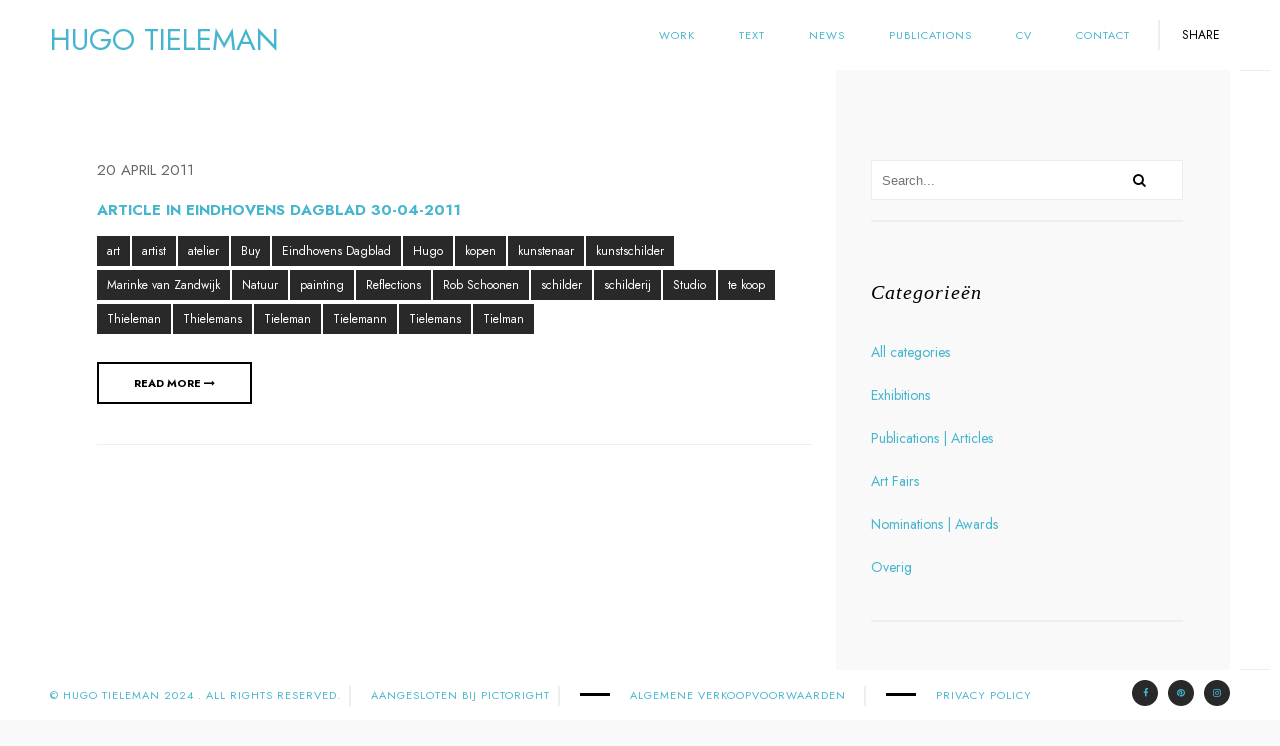

--- FILE ---
content_type: text/html; charset=UTF-8
request_url: https://www.hugotieleman.com/tag/reflections/
body_size: 48979
content:
<!DOCTYPE html>
<html lang="nl-NL">
    <head>
    
        <!-- Meta Data -->
        <meta charset="UTF-8"/>
        <link rel="profile" href="http://gmpg.org/xfn/11" />
        <link rel="pingback" href="https://www.hugotieleman.com/xmlrpc.php" />
        <meta name="viewport" content="width=device-width, initial-scale=1.0, minimum-scale=1.0, maximum-scale=1.0, user-scalable=no">
        
                <!-- Favicon -->        
        <link rel="shortcut icon" href="http://www.draftworks.nl/hugotieleman/wordpress2016/wp-content/themes/outdoor/images/favicon.ico" type="image/x-icon"/>
                
        <title>Reflections &#8211; HUGO TIELEMAN</title>
<meta name='robots' content='max-image-preview:large' />
	<style>img:is([sizes="auto" i], [sizes^="auto," i]) { contain-intrinsic-size: 3000px 1500px }</style>
	
<script>
dataLayer = [[]];
</script>
<!-- Google Tag Manager -->
<script>(function(w,d,s,l,i){w[l]=w[l]||[];w[l].push({'gtm.start':
new Date().getTime(),event:'gtm.js'});var f=d.getElementsByTagName(s)[0],
j=d.createElement(s),dl=l!='dataLayer'?'&l='+l:'';j.async=true;j.src=
'https://www.googletagmanager.com/gtm.js?id='+i+dl;f.parentNode.insertBefore(j,f);
})(window,document,'script','dataLayer','GTM-K57P7LN');</script>
<!-- End Google Tag Manager --><link rel="alternate" type="application/rss+xml" title="HUGO TIELEMAN &raquo; feed" href="https://www.hugotieleman.com/feed/" />
<link rel="alternate" type="application/rss+xml" title="HUGO TIELEMAN &raquo; reacties feed" href="https://www.hugotieleman.com/comments/feed/" />
<link rel="alternate" type="application/rss+xml" title="HUGO TIELEMAN &raquo; Reflections tag feed" href="https://www.hugotieleman.com/tag/reflections/feed/" />
		<!-- This site uses the Google Analytics by ExactMetrics plugin v8.7.4 - Using Analytics tracking - https://www.exactmetrics.com/ -->
		<!-- Opmerking: ExactMetrics is momenteel niet geconfigureerd op deze site. De site eigenaar moet authenticeren met Google Analytics in de ExactMetrics instellingen scherm. -->
					<!-- No tracking code set -->
				<!-- / Google Analytics by ExactMetrics -->
		<script type="text/javascript">
/* <![CDATA[ */
window._wpemojiSettings = {"baseUrl":"https:\/\/s.w.org\/images\/core\/emoji\/16.0.1\/72x72\/","ext":".png","svgUrl":"https:\/\/s.w.org\/images\/core\/emoji\/16.0.1\/svg\/","svgExt":".svg","source":{"concatemoji":"https:\/\/www.hugotieleman.com\/wp-includes\/js\/wp-emoji-release.min.js?ver=6.8.3"}};
/*! This file is auto-generated */
!function(s,n){var o,i,e;function c(e){try{var t={supportTests:e,timestamp:(new Date).valueOf()};sessionStorage.setItem(o,JSON.stringify(t))}catch(e){}}function p(e,t,n){e.clearRect(0,0,e.canvas.width,e.canvas.height),e.fillText(t,0,0);var t=new Uint32Array(e.getImageData(0,0,e.canvas.width,e.canvas.height).data),a=(e.clearRect(0,0,e.canvas.width,e.canvas.height),e.fillText(n,0,0),new Uint32Array(e.getImageData(0,0,e.canvas.width,e.canvas.height).data));return t.every(function(e,t){return e===a[t]})}function u(e,t){e.clearRect(0,0,e.canvas.width,e.canvas.height),e.fillText(t,0,0);for(var n=e.getImageData(16,16,1,1),a=0;a<n.data.length;a++)if(0!==n.data[a])return!1;return!0}function f(e,t,n,a){switch(t){case"flag":return n(e,"\ud83c\udff3\ufe0f\u200d\u26a7\ufe0f","\ud83c\udff3\ufe0f\u200b\u26a7\ufe0f")?!1:!n(e,"\ud83c\udde8\ud83c\uddf6","\ud83c\udde8\u200b\ud83c\uddf6")&&!n(e,"\ud83c\udff4\udb40\udc67\udb40\udc62\udb40\udc65\udb40\udc6e\udb40\udc67\udb40\udc7f","\ud83c\udff4\u200b\udb40\udc67\u200b\udb40\udc62\u200b\udb40\udc65\u200b\udb40\udc6e\u200b\udb40\udc67\u200b\udb40\udc7f");case"emoji":return!a(e,"\ud83e\udedf")}return!1}function g(e,t,n,a){var r="undefined"!=typeof WorkerGlobalScope&&self instanceof WorkerGlobalScope?new OffscreenCanvas(300,150):s.createElement("canvas"),o=r.getContext("2d",{willReadFrequently:!0}),i=(o.textBaseline="top",o.font="600 32px Arial",{});return e.forEach(function(e){i[e]=t(o,e,n,a)}),i}function t(e){var t=s.createElement("script");t.src=e,t.defer=!0,s.head.appendChild(t)}"undefined"!=typeof Promise&&(o="wpEmojiSettingsSupports",i=["flag","emoji"],n.supports={everything:!0,everythingExceptFlag:!0},e=new Promise(function(e){s.addEventListener("DOMContentLoaded",e,{once:!0})}),new Promise(function(t){var n=function(){try{var e=JSON.parse(sessionStorage.getItem(o));if("object"==typeof e&&"number"==typeof e.timestamp&&(new Date).valueOf()<e.timestamp+604800&&"object"==typeof e.supportTests)return e.supportTests}catch(e){}return null}();if(!n){if("undefined"!=typeof Worker&&"undefined"!=typeof OffscreenCanvas&&"undefined"!=typeof URL&&URL.createObjectURL&&"undefined"!=typeof Blob)try{var e="postMessage("+g.toString()+"("+[JSON.stringify(i),f.toString(),p.toString(),u.toString()].join(",")+"));",a=new Blob([e],{type:"text/javascript"}),r=new Worker(URL.createObjectURL(a),{name:"wpTestEmojiSupports"});return void(r.onmessage=function(e){c(n=e.data),r.terminate(),t(n)})}catch(e){}c(n=g(i,f,p,u))}t(n)}).then(function(e){for(var t in e)n.supports[t]=e[t],n.supports.everything=n.supports.everything&&n.supports[t],"flag"!==t&&(n.supports.everythingExceptFlag=n.supports.everythingExceptFlag&&n.supports[t]);n.supports.everythingExceptFlag=n.supports.everythingExceptFlag&&!n.supports.flag,n.DOMReady=!1,n.readyCallback=function(){n.DOMReady=!0}}).then(function(){return e}).then(function(){var e;n.supports.everything||(n.readyCallback(),(e=n.source||{}).concatemoji?t(e.concatemoji):e.wpemoji&&e.twemoji&&(t(e.twemoji),t(e.wpemoji)))}))}((window,document),window._wpemojiSettings);
/* ]]> */
</script>
<link rel='stylesheet' id='dashicons-css' href='https://www.hugotieleman.com/wp-includes/css/dashicons.min.css?ver=6.8.3' type='text/css' media='all' />
<link rel='stylesheet' id='wp-jquery-ui-dialog-css' href='https://www.hugotieleman.com/wp-includes/css/jquery-ui-dialog.min.css?ver=6.8.3' type='text/css' media='all' />
<style id='wp-emoji-styles-inline-css' type='text/css'>

	img.wp-smiley, img.emoji {
		display: inline !important;
		border: none !important;
		box-shadow: none !important;
		height: 1em !important;
		width: 1em !important;
		margin: 0 0.07em !important;
		vertical-align: -0.1em !important;
		background: none !important;
		padding: 0 !important;
	}
</style>
<link rel='stylesheet' id='contact-form-7-css' href='https://www.hugotieleman.com/wp-content/plugins/contact-form-7/includes/css/styles.css?ver=6.1.1' type='text/css' media='all' />
<link rel='stylesheet' id='pfai-fa-style-css' href='https://www.hugotieleman.com/wp-content/plugins/perfect-font-awesome-integration/fontawesome/css/all.css?ver=6.8.3' type='text/css' media='all' />
<link rel='stylesheet' id='rs-plugin-settings-css' href='https://www.hugotieleman.com/wp-content/plugins/revslider/public/assets/css/settings.css?ver=5.4.8' type='text/css' media='all' />
<style id='rs-plugin-settings-inline-css' type='text/css'>
#rs-demo-id {}
</style>
<link rel='stylesheet' id='widgetopts-styles-css' href='https://www.hugotieleman.com/wp-content/plugins/widget-options/assets/css/widget-options.css?ver=4.1.1' type='text/css' media='all' />
<style id='woocommerce-inline-inline-css' type='text/css'>
.woocommerce form .form-row .required { visibility: visible; }
</style>
<link rel='stylesheet' id='mc4wp-form-themes-css' href='https://www.hugotieleman.com/wp-content/plugins/mailchimp-for-wp/assets/css/form-themes.css?ver=4.10.6' type='text/css' media='all' />
<link rel='stylesheet' id='outdoorplugins-css' href='https://www.hugotieleman.com/wp-content/themes/outdoor/css/plugins.css' type='text/css' media='all' />
<link rel='stylesheet' id='outdoorwoo-style-css' href='https://www.hugotieleman.com/wp-content/themes/outdoor/css/woocommerce.css' type='text/css' media='all' />
<link rel='stylesheet' id='outdoortheme-style-css' href='https://www.hugotieleman.com/wp-content/themes/outdoor/style.css' type='text/css' media='all' />
<link rel='stylesheet' id='outdoorshop-style-css' href='https://www.hugotieleman.com/wp-content/themes/outdoor/css/shop.css' type='text/css' media='all' />
<link rel='stylesheet' id='outdoorcustom-style-css' href='https://www.hugotieleman.com/wp-content/themes/outdoor/css/custom.css' type='text/css' media='all' />
<style id='outdoorcustom-style-inline-css' type='text/css'>
body,section{background-color:#F9F9F9}header.outdoor-header{background-color:#FFFFFF}.left-decor,.fixed-wrap::before{background-color:#FFFFFF}.right-decor,.fixed-wrap::after{background-color:#FFFFFF}footer.outdoor-footer{background-color:#FFFFFF}footer.outdoor-footer,.policy-box,.policy-box ul li a,.footer-social li a{color:#46B5CE}.sections-bg{background-color:#FFFFFF}nav li a{color:#46B5CE}nav li a:hover{color:#CCCCCC}nav li:hover>ul{background-color:#FFFFFF}nav li a.act-link:before{background-color:#46B5CE}.fixed-title::after{background-color:#46B5CE}
.nav-button{width:50px;height:34px;padding:5px 10px}
</style>
<script type="text/javascript" src="https://www.hugotieleman.com/wp-includes/js/jquery/jquery.min.js?ver=3.7.1" id="jquery-core-js"></script>
<script type="text/javascript" src="https://www.hugotieleman.com/wp-includes/js/jquery/jquery-migrate.min.js?ver=3.4.1" id="jquery-migrate-js"></script>
<script type="text/javascript" src="https://www.hugotieleman.com/wp-content/plugins/revslider/public/assets/js/jquery.themepunch.tools.min.js?ver=5.4.8" id="tp-tools-js"></script>
<script type="text/javascript" src="https://www.hugotieleman.com/wp-content/plugins/revslider/public/assets/js/jquery.themepunch.revolution.min.js?ver=5.4.8" id="revmin-js"></script>
<script type="text/javascript" src="https://www.hugotieleman.com/wp-content/plugins/woocommerce/assets/js/jquery-blockui/jquery.blockUI.min.js?ver=2.7.0-wc.10.4.3" id="wc-jquery-blockui-js" data-wp-strategy="defer"></script>
<script type="text/javascript" id="wc-add-to-cart-js-extra">
/* <![CDATA[ */
var wc_add_to_cart_params = {"ajax_url":"\/wp-admin\/admin-ajax.php","wc_ajax_url":"\/?wc-ajax=%%endpoint%%","i18n_view_cart":"Bekijk winkelwagen","cart_url":"https:\/\/www.hugotieleman.com\/cart\/","is_cart":"","cart_redirect_after_add":"no"};
/* ]]> */
</script>
<script type="text/javascript" src="https://www.hugotieleman.com/wp-content/plugins/woocommerce/assets/js/frontend/add-to-cart.min.js?ver=10.4.3" id="wc-add-to-cart-js" data-wp-strategy="defer"></script>
<script type="text/javascript" src="https://www.hugotieleman.com/wp-content/plugins/woocommerce/assets/js/js-cookie/js.cookie.min.js?ver=2.1.4-wc.10.4.3" id="wc-js-cookie-js" defer="defer" data-wp-strategy="defer"></script>
<script type="text/javascript" id="woocommerce-js-extra">
/* <![CDATA[ */
var woocommerce_params = {"ajax_url":"\/wp-admin\/admin-ajax.php","wc_ajax_url":"\/?wc-ajax=%%endpoint%%","i18n_password_show":"Wachtwoord weergeven","i18n_password_hide":"Wachtwoord verbergen"};
/* ]]> */
</script>
<script type="text/javascript" src="https://www.hugotieleman.com/wp-content/plugins/woocommerce/assets/js/frontend/woocommerce.min.js?ver=10.4.3" id="woocommerce-js" defer="defer" data-wp-strategy="defer"></script>
<script type="text/javascript" src="https://www.hugotieleman.com/wp-content/plugins/js_composer/assets/js/vendors/woocommerce-add-to-cart.js?ver=7.7.2" id="vc_woocommerce-add-to-cart-js-js"></script>
<script></script><link rel="https://api.w.org/" href="https://www.hugotieleman.com/wp-json/" /><link rel="alternate" title="JSON" type="application/json" href="https://www.hugotieleman.com/wp-json/wp/v2/tags/112" /><link rel="EditURI" type="application/rsd+xml" title="RSD" href="https://www.hugotieleman.com/xmlrpc.php?rsd" />
<meta name="generator" content="WordPress 6.8.3" />
<meta name="generator" content="WooCommerce 10.4.3" />
<meta name="generator" content="Redux 4.5.7" /><style type="text/css">
.qtranxs_flag_nl {background-image: url(https://www.hugotieleman.com/wp-content/plugins/qtranslate-x/flags/nl.png); background-repeat: no-repeat;}
</style>
<link hreflang="nl" href="https://www.hugotieleman.com/nl/tag/reflections/" rel="alternate" />
<link hreflang="x-default" href="https://www.hugotieleman.com/tag/reflections/" rel="alternate" />
<meta name="generator" content="qTranslate-X 3.4.6.8" />
	<noscript><style>.woocommerce-product-gallery{ opacity: 1 !important; }</style></noscript>
	<meta name="generator" content="Powered by WPBakery Page Builder - drag and drop page builder for WordPress."/>
<meta name="generator" content="Powered by Slider Revolution 5.4.8 - responsive, Mobile-Friendly Slider Plugin for WordPress with comfortable drag and drop interface." />
<script type="text/javascript">function setREVStartSize(e){									
						try{ e.c=jQuery(e.c);var i=jQuery(window).width(),t=9999,r=0,n=0,l=0,f=0,s=0,h=0;
							if(e.responsiveLevels&&(jQuery.each(e.responsiveLevels,function(e,f){f>i&&(t=r=f,l=e),i>f&&f>r&&(r=f,n=e)}),t>r&&(l=n)),f=e.gridheight[l]||e.gridheight[0]||e.gridheight,s=e.gridwidth[l]||e.gridwidth[0]||e.gridwidth,h=i/s,h=h>1?1:h,f=Math.round(h*f),"fullscreen"==e.sliderLayout){var u=(e.c.width(),jQuery(window).height());if(void 0!=e.fullScreenOffsetContainer){var c=e.fullScreenOffsetContainer.split(",");if (c) jQuery.each(c,function(e,i){u=jQuery(i).length>0?u-jQuery(i).outerHeight(!0):u}),e.fullScreenOffset.split("%").length>1&&void 0!=e.fullScreenOffset&&e.fullScreenOffset.length>0?u-=jQuery(window).height()*parseInt(e.fullScreenOffset,0)/100:void 0!=e.fullScreenOffset&&e.fullScreenOffset.length>0&&(u-=parseInt(e.fullScreenOffset,0))}f=u}else void 0!=e.minHeight&&f<e.minHeight&&(f=e.minHeight);e.c.closest(".rev_slider_wrapper").css({height:f})					
						}catch(d){console.log("Failure at Presize of Slider:"+d)}						
					};</script>
<style id="outdoor_options-dynamic-css" title="dynamic-css" class="redux-options-output">a{color:#46b5ce;}h1, h2, h3, h4, h5, h6{line-height:60px;font-size:30px;}.service-box h4,.inline-facts h6,.testi-item h3,.testi-item a,.grid-item h3,.fixed-info-container h3 , .fixed-info-container h4  , .fw-info-container h3 , .fw-info-container h4,.content-nav li a span,.tooltip-info h5,.project-box h3,.widget-posts-date,.sinnle-post h2,.blog-title   li,.blog-text h3  , .comment-form-holder h3 , .comments-holder h3 , .project-details h3
,.shop-title,.outdoor_woo_product_wrap h3,.button-woo-wrap .added_to_cart,.add_to_cart_button,.woocommerce-result-count,.search-field
,.woo-search-submit,li.mini_cart_item .quantity,.product-title,.woocommerce.widget_shopping_cart .product_list_widget li a,
.woocommerce.widget_recent_reviews .product_list_widget li a,.review-title,.product_list_widget .star-rating,.woocommerce-page .widget_price_filter .price_slider_amount .button,
.woocommerce-message,.entry-title,.single_add_to_cart_button,.comment-text .meta,.woocommerce .star-rating span,.woocommerce-review-link,.shop_table thead tr th,
.shop_table thead th.box-name,.shop_table tbody tr .product-price , .shop_table tbody tr .product-subtotal,.return-to-shop a.button, 
.woocommerce .actions input[type="submit"],.woocommerce .checkout_coupon input[type="submit"],.woocommerce .shipping button[type="submit"] , .update_cart , .checkout-button , .login-button,
.checkout-button,.shop_table.order_details tfoot tr,p.total,.cart-subtotal , .shipping , .order-total,#ship-to-different-address .checkbox,.inline-rememberme,.create-account label.checkbox,.woocommerce #payment #place_order,
.payment_methods label{line-height:20px;font-weight:400;font-style:normal;font-size:15px;}</style><noscript><style> .wpb_animate_when_almost_visible { opacity: 1; }</style></noscript>        
    </head>
    <body class="archive tag tag-reflections tag-112 wp-theme-outdoor theme-outdoor outdoor-has-addons woocommerce-no-js wpb-js-composer js-comp-ver-7.7.2 vc_responsive">
        <!-- Google Tag Manager (noscript) -->
<noscript><iframe src="https://www.googletagmanager.com/ns.html?id=GTM-K57P7LN" height="0" width="0" style="display:none;visibility:hidden"></iframe></noscript>
<!-- End Google Tag Manager (noscript) -->                <div id="main-theme" style="opacity:1;">
        
            <!--=============== header ===============-->   
            <header class="outdoor-header">
                <!-- Header inner  -->
                <div class="header-inner">
                    <!-- Logo  -->
                    <div class="logo-holder">
                        <a href="https://www.hugotieleman.com/">
                                                                                        <h1 class="logo_text">Hugo Tieleman</h1>
                                                                                </a>
                    </div>
                    <!--Logo end  -->
                    <!--Navigation  -->
                    <div class="nav-button-holder">
                        <div class="nav-button vis-m"><span></span><span></span><span></span></div>
                    </div>
                                            <div class="show-share isShare">Share</div>
                                        <div class="nav-holder">
                        <nav
                                                >
                            <ul id="menu-outdoor-navigation-menus" class="outdoor_main-nav"><li id="menu-item-3268" class="menu-item menu-item-type-post_type menu-item-object-page menu-item-3268"><a href="https://www.hugotieleman.com/work/">Work</a></li>
<li id="menu-item-3270" class="menu-item menu-item-type-post_type menu-item-object-page menu-item-3270"><a href="https://www.hugotieleman.com/text/">text</a></li>
<li id="menu-item-3282" class="menu-item menu-item-type-post_type menu-item-object-page current_page_parent menu-item-3282"><a href="https://www.hugotieleman.com/news/">News</a></li>
<li id="menu-item-580" class="menu-item menu-item-type-post_type menu-item-object-page menu-item-580"><a href="https://www.hugotieleman.com/publications/">Publications</a></li>
<li id="menu-item-3269" class="menu-item menu-item-type-post_type menu-item-object-page menu-item-3269"><a href="https://www.hugotieleman.com/cv/">cv</a></li>
<li id="menu-item-582" class="menu-item menu-item-type-post_type menu-item-object-page menu-item-582"><a href="https://www.hugotieleman.com/contact/">Contact</a></li>
</ul>                        </nav>
                    </div>
                    <!--navigation end -->
                </div>
                <!--Header inner end  -->   
            </header>
            <!--header end -->


            <div id="wrapper">
                <div class="content-holder elem scale-bg2 transition3">
                                                              
<div class="content">  
	 

    <div class="sections-bg blog-sections-bg bg-for-sidebar-cols-4"></div>
    <section id="blog_sec1">
        <div class="container column-container for-cal-bg-width" data-sidebarcols="4">
            <!--================= articles   ================-->
            <div class="row">
            
							<div class="col-md-8  display-posts">
							
				
						
							<article class="content-content post-entry post-262 post type-post status-publish format-standard hentry category-news category-publications-articles tag-art tag-artist tag-atelier tag-buy tag-eindhovens-dagblad tag-hugo tag-kopen tag-kunstenaar tag-kunstschilder tag-marinke-van-zandwijk tag-natuur-neemt-het-over tag-painting tag-reflections tag-rob-schoonen tag-schilder tag-schilderij tag-studio tag-te-koop tag-thieleman tag-thielemans tag-tieleman tag-tielemann tag-tielemans tag-tielman">
			<ul class="blog-title">
	        			<li><a class="tag" href="https://www.hugotieleman.com/2011/04/20/"> 20 april 2011</a></li>
									 
			
	          
	    </ul>
	        
    <div class="blog-text">
        <h3><a href="https://www.hugotieleman.com/2011/04/article-in-eindhovens-dagblad-30-04-2011/">Article in Eindhovens Dagblad 30-04-2011</a> </h3>
                                						<ul class="tagcloud indexposts">
				<li><a href="https://www.hugotieleman.com/tag/art/" rel="tag">art</a></li><li><a href="https://www.hugotieleman.com/tag/artist/" rel="tag">artist</a></li><li><a href="https://www.hugotieleman.com/tag/atelier/" rel="tag">atelier</a></li><li><a href="https://www.hugotieleman.com/tag/buy/" rel="tag">Buy</a></li><li><a href="https://www.hugotieleman.com/tag/eindhovens-dagblad/" rel="tag">Eindhovens Dagblad</a></li><li><a href="https://www.hugotieleman.com/tag/hugo/" rel="tag">Hugo</a></li><li><a href="https://www.hugotieleman.com/tag/kopen/" rel="tag">kopen</a></li><li><a href="https://www.hugotieleman.com/tag/kunstenaar/" rel="tag">kunstenaar</a></li><li><a href="https://www.hugotieleman.com/tag/kunstschilder/" rel="tag">kunstschilder</a></li><li><a href="https://www.hugotieleman.com/tag/marinke-van-zandwijk/" rel="tag">Marinke van Zandwijk</a></li><li><a href="https://www.hugotieleman.com/tag/natuur-neemt-het-over/" rel="tag">Natuur</a></li><li><a href="https://www.hugotieleman.com/tag/painting/" rel="tag">painting</a></li><li><a href="https://www.hugotieleman.com/tag/reflections/" rel="tag">Reflections</a></li><li><a href="https://www.hugotieleman.com/tag/rob-schoonen/" rel="tag">Rob Schoonen</a></li><li><a href="https://www.hugotieleman.com/tag/schilder/" rel="tag">schilder</a></li><li><a href="https://www.hugotieleman.com/tag/schilderij/" rel="tag">schilderij</a></li><li><a href="https://www.hugotieleman.com/tag/studio/" rel="tag">Studio</a></li><li><a href="https://www.hugotieleman.com/tag/te-koop/" rel="tag">te koop</a></li><li><a href="https://www.hugotieleman.com/tag/thieleman/" rel="tag">Thieleman</a></li><li><a href="https://www.hugotieleman.com/tag/thielemans/" rel="tag">Thielemans</a></li><li><a href="https://www.hugotieleman.com/tag/tieleman/" rel="tag">Tieleman</a></li><li><a href="https://www.hugotieleman.com/tag/tielemann/" rel="tag">Tielemann</a></li><li><a href="https://www.hugotieleman.com/tag/tielemans/" rel="tag">Tielemans</a></li><li><a href="https://www.hugotieleman.com/tag/tielman/" rel="tag">Tielman</a></li>	
	        </ul>
							<div class="clearfix"></div>
        <a href="https://www.hugotieleman.com/2011/04/article-in-eindhovens-dagblad-30-04-2011/" class="ajax btn"><span>read more </span> <i class="fa fa-long-arrow-right"></i></a>
    </div>
    
</article>

						
				 

				
                </div><!--/.posts column -->

                            <div class="col-md-4 right-sidebar">
					<div class="sidebar">
		                <div id="search-2" class="widget widget_search"><div class="searh-holder">
	<form role="search" method="get" class="searh-inner" action="https://www.hugotieleman.com/">
		<!-- <label><span class="screen-reader-text"></span></label> -->
		<input name="s" type="text" class="search" placeholder="Search..." value="" title=""/>
		<button class="search-submit" id="submit_btn"><i class="fa fa-search transition"></i> </button>
	</form>
</div></div><div id="nav_menu-2" class="widget widget_nav_menu"><h3>Categorieën</h3><div class="clearfix"></div><div class="menu-nieuwscategorie-container"><ul id="menu-nieuwscategorie" class="menu"><li id="menu-item-3981" class="menu-item menu-item-type-taxonomy menu-item-object-category menu-item-3981"><a href="https://www.hugotieleman.com/category/news/">All categories</a></li>
<li id="menu-item-3982" class="menu-item menu-item-type-taxonomy menu-item-object-category menu-item-3982"><a href="https://www.hugotieleman.com/category/exhibitions/">Exhibitions</a></li>
<li id="menu-item-3983" class="menu-item menu-item-type-taxonomy menu-item-object-category menu-item-3983"><a href="https://www.hugotieleman.com/category/publications-articles/">Publications | Articles</a></li>
<li id="menu-item-3984" class="menu-item menu-item-type-taxonomy menu-item-object-category menu-item-3984"><a href="https://www.hugotieleman.com/category/art-fairs/">Art Fairs</a></li>
<li id="menu-item-3985" class="menu-item menu-item-type-taxonomy menu-item-object-category menu-item-3985"><a href="https://www.hugotieleman.com/category/nominations-awards/">Nominations | Awards</a></li>
<li id="menu-item-3987" class="menu-item menu-item-type-taxonomy menu-item-object-category menu-item-3987"><a href="https://www.hugotieleman.com/category/overig/">Overig</a></li>
</ul></div></div><div id="tag_cloud-2" class="widget widget_tag_cloud"><h3>Tags</h3><div class="clearfix"></div><div class="tagcloud"><ul class='wp-tag-cloud' role='list'>
	<li><a href="https://www.hugotieleman.com/tag/aaron-van-erp/" class="tag-cloud-link tag-link-136 tag-link-position-1" style="font-size: 8pt;" aria-label="Aaron van Erp (3 items)">Aaron van Erp</a></li>
	<li><a href="https://www.hugotieleman.com/tag/amsterdam/" class="tag-cloud-link tag-link-306 tag-link-position-2" style="font-size: 9.0852713178295pt;" aria-label="Amsterdam (4 items)">Amsterdam</a></li>
	<li><a href="https://www.hugotieleman.com/tag/art/" class="tag-cloud-link tag-link-578 tag-link-position-3" style="font-size: 22pt;" aria-label="art (76 items)">art</a></li>
	<li><a href="https://www.hugotieleman.com/tag/art-amsterdam/" class="tag-cloud-link tag-link-125 tag-link-position-4" style="font-size: 8pt;" aria-label="Art Amsterdam (3 items)">Art Amsterdam</a></li>
	<li><a href="https://www.hugotieleman.com/tag/artist/" class="tag-cloud-link tag-link-579 tag-link-position-5" style="font-size: 22pt;" aria-label="artist (76 items)">artist</a></li>
	<li><a href="https://www.hugotieleman.com/tag/atelier/" class="tag-cloud-link tag-link-575 tag-link-position-6" style="font-size: 22pt;" aria-label="atelier (76 items)">atelier</a></li>
	<li><a href="https://www.hugotieleman.com/tag/birgit-verwer/" class="tag-cloud-link tag-link-117 tag-link-position-7" style="font-size: 11.798449612403pt;" aria-label="Birgit Verwer (8 items)">Birgit Verwer</a></li>
	<li><a href="https://www.hugotieleman.com/tag/buy/" class="tag-cloud-link tag-link-571 tag-link-position-8" style="font-size: 22pt;" aria-label="Buy (76 items)">Buy</a></li>
	<li><a href="https://www.hugotieleman.com/tag/eindhoven/" class="tag-cloud-link tag-link-89 tag-link-position-9" style="font-size: 9.0852713178295pt;" aria-label="Eindhoven (4 items)">Eindhoven</a></li>
	<li><a href="https://www.hugotieleman.com/tag/galerie-zand/" class="tag-cloud-link tag-link-90 tag-link-position-10" style="font-size: 9.953488372093pt;" aria-label="Galerie Zand (5 items)">Galerie Zand</a></li>
	<li><a href="https://www.hugotieleman.com/tag/hugo/" class="tag-cloud-link tag-link-580 tag-link-position-11" style="font-size: 22pt;" aria-label="Hugo (76 items)">Hugo</a></li>
	<li><a href="https://www.hugotieleman.com/tag/hugo-tieleman/" class="tag-cloud-link tag-link-59 tag-link-position-12" style="font-size: 20.480620155039pt;" aria-label="Hugo Tieleman (55 items)">Hugo Tieleman</a></li>
	<li><a href="https://www.hugotieleman.com/tag/ingrid-simons/" class="tag-cloud-link tag-link-146 tag-link-position-13" style="font-size: 9.0852713178295pt;" aria-label="Ingrid Simons (4 items)">Ingrid Simons</a></li>
	<li><a href="https://www.hugotieleman.com/tag/jan-dibbets/" class="tag-cloud-link tag-link-206 tag-link-position-14" style="font-size: 9.0852713178295pt;" aria-label="Jan Dibbets (4 items)">Jan Dibbets</a></li>
	<li><a href="https://www.hugotieleman.com/tag/jan-wattjes/" class="tag-cloud-link tag-link-120 tag-link-position-15" style="font-size: 11.255813953488pt;" aria-label="Jan Wattjes (7 items)">Jan Wattjes</a></li>
	<li><a href="https://www.hugotieleman.com/tag/jessica-skowroneck/" class="tag-cloud-link tag-link-320 tag-link-position-16" style="font-size: 9.0852713178295pt;" aria-label="Jessica Skowroneck (4 items)">Jessica Skowroneck</a></li>
	<li><a href="https://www.hugotieleman.com/tag/john-van-t-slot/" class="tag-cloud-link tag-link-121 tag-link-position-17" style="font-size: 8pt;" aria-label="John van ‘t Slot (3 items)">John van ‘t Slot</a></li>
	<li><a href="https://www.hugotieleman.com/tag/klaas-gubbels/" class="tag-cloud-link tag-link-122 tag-link-position-18" style="font-size: 8pt;" aria-label="Klaas Gubbels (3 items)">Klaas Gubbels</a></li>
	<li><a href="https://www.hugotieleman.com/tag/koninklijke-prijs-voor-vrije-schilderkunst/" class="tag-cloud-link tag-link-172 tag-link-position-19" style="font-size: 11.255813953488pt;" aria-label="Koninklijke Prijs voor Vrije Schilderkunst (7 items)">Koninklijke Prijs voor Vrije Schilderkunst</a></li>
	<li><a href="https://www.hugotieleman.com/tag/koninkllijk-paleis-amsterdam/" class="tag-cloud-link tag-link-186 tag-link-position-20" style="font-size: 8pt;" aria-label="Koninkllijk Paleis Amsterdam (3 items)">Koninkllijk Paleis Amsterdam</a></li>
	<li><a href="https://www.hugotieleman.com/tag/kopen/" class="tag-cloud-link tag-link-569 tag-link-position-21" style="font-size: 22pt;" aria-label="kopen (76 items)">kopen</a></li>
	<li><a href="https://www.hugotieleman.com/tag/kunstenaar/" class="tag-cloud-link tag-link-572 tag-link-position-22" style="font-size: 22pt;" aria-label="kunstenaar (76 items)">kunstenaar</a></li>
	<li><a href="https://www.hugotieleman.com/tag/kunstrai/" class="tag-cloud-link tag-link-287 tag-link-position-23" style="font-size: 9.0852713178295pt;" aria-label="kunstrai (4 items)">kunstrai</a></li>
	<li><a href="https://www.hugotieleman.com/tag/kunstschilder/" class="tag-cloud-link tag-link-566 tag-link-position-24" style="font-size: 22pt;" aria-label="kunstschilder (76 items)">kunstschilder</a></li>
	<li><a href="https://www.hugotieleman.com/tag/livingstone-gallery/" class="tag-cloud-link tag-link-100 tag-link-position-25" style="font-size: 14.837209302326pt;" aria-label="Livingstone Gallery (16 items)">Livingstone Gallery</a></li>
	<li><a href="https://www.hugotieleman.com/tag/marc-mulders/" class="tag-cloud-link tag-link-92 tag-link-position-26" style="font-size: 8pt;" aria-label="Marc Mulders (3 items)">Marc Mulders</a></li>
	<li><a href="https://www.hugotieleman.com/tag/marinke-van-zandwijk/" class="tag-cloud-link tag-link-93 tag-link-position-27" style="font-size: 10.713178294574pt;" aria-label="Marinke van Zandwijk (6 items)">Marinke van Zandwijk</a></li>
	<li><a href="https://www.hugotieleman.com/tag/painting/" class="tag-cloud-link tag-link-574 tag-link-position-28" style="font-size: 22pt;" aria-label="painting (76 items)">painting</a></li>
	<li><a href="https://www.hugotieleman.com/tag/raquel-maulwurf/" class="tag-cloud-link tag-link-101 tag-link-position-29" style="font-size: 11.255813953488pt;" aria-label="Raquel Maulwurf (7 items)">Raquel Maulwurf</a></li>
	<li><a href="https://www.hugotieleman.com/tag/reinoud-van-vught/" class="tag-cloud-link tag-link-95 tag-link-position-30" style="font-size: 11.255813953488pt;" aria-label="Reinoud van Vught (7 items)">Reinoud van Vught</a></li>
	<li><a href="https://www.hugotieleman.com/tag/ria-van-eyk/" class="tag-cloud-link tag-link-157 tag-link-position-31" style="font-size: 8pt;" aria-label="Ria van Eyk (3 items)">Ria van Eyk</a></li>
	<li><a href="https://www.hugotieleman.com/tag/roger-wardin/" class="tag-cloud-link tag-link-123 tag-link-position-32" style="font-size: 8pt;" aria-label="Roger Wardin (3 items)">Roger Wardin</a></li>
	<li><a href="https://www.hugotieleman.com/tag/saskia-de-maree/" class="tag-cloud-link tag-link-109 tag-link-position-33" style="font-size: 8pt;" aria-label="Saskia de Maree (3 items)">Saskia de Maree</a></li>
	<li><a href="https://www.hugotieleman.com/tag/schilder/" class="tag-cloud-link tag-link-565 tag-link-position-34" style="font-size: 22pt;" aria-label="schilder (76 items)">schilder</a></li>
	<li><a href="https://www.hugotieleman.com/tag/schilderij/" class="tag-cloud-link tag-link-573 tag-link-position-35" style="font-size: 22pt;" aria-label="schilderij (76 items)">schilderij</a></li>
	<li><a href="https://www.hugotieleman.com/tag/simon-schrikker/" class="tag-cloud-link tag-link-213 tag-link-position-36" style="font-size: 9.0852713178295pt;" aria-label="Simon Schrikker (4 items)">Simon Schrikker</a></li>
	<li><a href="https://www.hugotieleman.com/tag/studio/" class="tag-cloud-link tag-link-583 tag-link-position-37" style="font-size: 22pt;" aria-label="Studio (76 items)">Studio</a></li>
	<li><a href="https://www.hugotieleman.com/tag/te-koop/" class="tag-cloud-link tag-link-570 tag-link-position-38" style="font-size: 22pt;" aria-label="te koop (76 items)">te koop</a></li>
	<li><a href="https://www.hugotieleman.com/tag/thieleman/" class="tag-cloud-link tag-link-576 tag-link-position-39" style="font-size: 22pt;" aria-label="Thieleman (76 items)">Thieleman</a></li>
	<li><a href="https://www.hugotieleman.com/tag/thielemans/" class="tag-cloud-link tag-link-581 tag-link-position-40" style="font-size: 22pt;" aria-label="Thielemans (76 items)">Thielemans</a></li>
	<li><a href="https://www.hugotieleman.com/tag/tieleman/" class="tag-cloud-link tag-link-568 tag-link-position-41" style="font-size: 22pt;" aria-label="Tieleman (76 items)">Tieleman</a></li>
	<li><a href="https://www.hugotieleman.com/tag/tielemann/" class="tag-cloud-link tag-link-582 tag-link-position-42" style="font-size: 22pt;" aria-label="Tielemann (76 items)">Tielemann</a></li>
	<li><a href="https://www.hugotieleman.com/tag/tielemans/" class="tag-cloud-link tag-link-577 tag-link-position-43" style="font-size: 22pt;" aria-label="Tielemans (76 items)">Tielemans</a></li>
	<li><a href="https://www.hugotieleman.com/tag/tielman/" class="tag-cloud-link tag-link-567 tag-link-position-44" style="font-size: 22pt;" aria-label="Tielman (76 items)">Tielman</a></li>
	<li><a href="https://www.hugotieleman.com/tag/utrecht/" class="tag-cloud-link tag-link-53 tag-link-position-45" style="font-size: 8pt;" aria-label="Utrecht (3 items)">Utrecht</a></li>
</ul>
</div>
</div><div id="archives-2" class="widget widget_archive"><h3>Archieven</h3><div class="clearfix"></div>
			<ul>
					<li><a href='https://www.hugotieleman.com/2023/11/'>november 2023</a></li>
	<li><a href='https://www.hugotieleman.com/2021/10/'>oktober 2021</a></li>
	<li><a href='https://www.hugotieleman.com/2019/11/'>november 2019</a></li>
	<li><a href='https://www.hugotieleman.com/2019/07/'>juli 2019</a></li>
	<li><a href='https://www.hugotieleman.com/2018/09/'>september 2018</a></li>
	<li><a href='https://www.hugotieleman.com/2018/03/'>maart 2018</a></li>
	<li><a href='https://www.hugotieleman.com/2017/11/'>november 2017</a></li>
	<li><a href='https://www.hugotieleman.com/2017/09/'>september 2017</a></li>
	<li><a href='https://www.hugotieleman.com/2017/05/'>mei 2017</a></li>
	<li><a href='https://www.hugotieleman.com/2016/09/'>september 2016</a></li>
	<li><a href='https://www.hugotieleman.com/2015/10/'>oktober 2015</a></li>
	<li><a href='https://www.hugotieleman.com/2015/09/'>september 2015</a></li>
	<li><a href='https://www.hugotieleman.com/2015/06/'>juni 2015</a></li>
	<li><a href='https://www.hugotieleman.com/2015/05/'>mei 2015</a></li>
	<li><a href='https://www.hugotieleman.com/2015/04/'>april 2015</a></li>
	<li><a href='https://www.hugotieleman.com/2015/02/'>februari 2015</a></li>
	<li><a href='https://www.hugotieleman.com/2015/01/'>januari 2015</a></li>
	<li><a href='https://www.hugotieleman.com/2014/11/'>november 2014</a></li>
	<li><a href='https://www.hugotieleman.com/2014/10/'>oktober 2014</a></li>
	<li><a href='https://www.hugotieleman.com/2014/09/'>september 2014</a></li>
	<li><a href='https://www.hugotieleman.com/2014/05/'>mei 2014</a></li>
	<li><a href='https://www.hugotieleman.com/2013/12/'>december 2013</a></li>
	<li><a href='https://www.hugotieleman.com/2013/11/'>november 2013</a></li>
	<li><a href='https://www.hugotieleman.com/2013/10/'>oktober 2013</a></li>
	<li><a href='https://www.hugotieleman.com/2013/09/'>september 2013</a></li>
	<li><a href='https://www.hugotieleman.com/2013/08/'>augustus 2013</a></li>
	<li><a href='https://www.hugotieleman.com/2013/05/'>mei 2013</a></li>
	<li><a href='https://www.hugotieleman.com/2013/04/'>april 2013</a></li>
	<li><a href='https://www.hugotieleman.com/2013/03/'>maart 2013</a></li>
	<li><a href='https://www.hugotieleman.com/2013/01/'>januari 2013</a></li>
	<li><a href='https://www.hugotieleman.com/2012/12/'>december 2012</a></li>
	<li><a href='https://www.hugotieleman.com/2012/11/'>november 2012</a></li>
	<li><a href='https://www.hugotieleman.com/2012/10/'>oktober 2012</a></li>
	<li><a href='https://www.hugotieleman.com/2012/06/'>juni 2012</a></li>
	<li><a href='https://www.hugotieleman.com/2012/05/'>mei 2012</a></li>
	<li><a href='https://www.hugotieleman.com/2012/04/'>april 2012</a></li>
	<li><a href='https://www.hugotieleman.com/2012/03/'>maart 2012</a></li>
	<li><a href='https://www.hugotieleman.com/2012/02/'>februari 2012</a></li>
	<li><a href='https://www.hugotieleman.com/2011/12/'>december 2011</a></li>
	<li><a href='https://www.hugotieleman.com/2011/11/'>november 2011</a></li>
	<li><a href='https://www.hugotieleman.com/2011/10/'>oktober 2011</a></li>
	<li><a href='https://www.hugotieleman.com/2011/09/'>september 2011</a></li>
	<li><a href='https://www.hugotieleman.com/2011/08/'>augustus 2011</a></li>
	<li><a href='https://www.hugotieleman.com/2011/07/'>juli 2011</a></li>
	<li><a href='https://www.hugotieleman.com/2011/06/'>juni 2011</a></li>
	<li><a href='https://www.hugotieleman.com/2011/05/'>mei 2011</a></li>
	<li><a href='https://www.hugotieleman.com/2011/04/'>april 2011</a></li>
	<li><a href='https://www.hugotieleman.com/2011/02/'>februari 2011</a></li>
	<li><a href='https://www.hugotieleman.com/2011/01/'>januari 2011</a></li>
	<li><a href='https://www.hugotieleman.com/2010/11/'>november 2010</a></li>
	<li><a href='https://www.hugotieleman.com/2010/03/'>maart 2010</a></li>
	<li><a href='https://www.hugotieleman.com/2009/11/'>november 2009</a></li>
	<li><a href='https://www.hugotieleman.com/2009/08/'>augustus 2009</a></li>
	<li><a href='https://www.hugotieleman.com/2008/03/'>maart 2008</a></li>
	<li><a href='https://www.hugotieleman.com/2008/01/'>januari 2008</a></li>
	<li><a href='https://www.hugotieleman.com/2007/09/'>september 2007</a></li>
	<li><a href='https://www.hugotieleman.com/2007/07/'>juli 2007</a></li>
			</ul>

			</div>
		<div id="recent-posts-2" class="widget widget_recent_entries">
		<h3>Recente berichten</h3><div class="clearfix"></div>
		<ul>
											<li>
					<a href="https://www.hugotieleman.com/2023/11/leave-the-road-and-memorize-galerie-franzis-engels-04-01-2024-t-m-17-02-2024/">Leave the road and memorize &#8211; Galerie Franzis Engels &#8211;  04/01/2024 t/m 17/02/2024</a>
									</li>
											<li>
					<a href="https://www.hugotieleman.com/2021/10/after-the-eighth-day/">After the eighth day</a>
									</li>
											<li>
					<a href="https://www.hugotieleman.com/2019/11/the-great-escape-galerie-with-tsjalling-groningen/">The Great Escape &#8211; Galerie With Tsjalling, Groningen</a>
									</li>
											<li>
					<a href="https://www.hugotieleman.com/2019/07/the-nature-of-things-studio-seine-rotterdam/">The Nature of Things-Studio Seine-Rotterdam</a>
									</li>
											<li>
					<a href="https://www.hugotieleman.com/2019/07/water-and-light-palazzo-genova-biennale-nl-it/">Water and Light Palazzo-Genova Biennale NL-IT</a>
									</li>
					</ul>

		</div><div id="search-3" class="widget widget_search"><div class="searh-holder">
	<form role="search" method="get" class="searh-inner" action="https://www.hugotieleman.com/">
		<!-- <label><span class="screen-reader-text"></span></label> -->
		<input name="s" type="text" class="search" placeholder="Search..." value="" title=""/>
		<button class="search-submit" id="submit_btn"><i class="fa fa-search transition"></i> </button>
	</form>
</div></div><div id="pagesinwidgets_page_section-3" class="extendedwopts-hide extendedwopts-tablet extendedwopts-mobile widget pagesinwidgets_page_section">			<div class="homepage_section">
								</div>
			</div><div id="mc4wp_form_widget-2" class="widget widget_mc4wp_form_widget"><h3>Newsletter</h3><div class="clearfix"></div><script>(function() {
	window.mc4wp = window.mc4wp || {
		listeners: [],
		forms: {
			on: function(evt, cb) {
				window.mc4wp.listeners.push(
					{
						event   : evt,
						callback: cb
					}
				);
			}
		}
	}
})();
</script><!-- Mailchimp for WordPress v4.10.6 - https://wordpress.org/plugins/mailchimp-for-wp/ --><form id="mc4wp-form-1" class="mc4wp-form mc4wp-form-4414 mc4wp-form-theme mc4wp-form-theme-light" method="post" data-id="4414" data-name="Newsletter" ><div class="mc4wp-form-fields"><p>
    <input type="text" name="FNAME" placeholder="First name" required>
</p>
<p>
    <input type="text" name="LNAME" placeholder="Last name" required>
</p>
<p>
	<input type="email" name="EMAIL" placeholder="Email address" required />
</p>

<p>
	<input type="submit" value="Subscribe" />
</p></div><label style="display: none !important;">Laat dit veld leeg als je een mens bent: <input type="text" name="_mc4wp_honeypot" value="" tabindex="-1" autocomplete="off" /></label><input type="hidden" name="_mc4wp_timestamp" value="1768978170" /><input type="hidden" name="_mc4wp_form_id" value="4414" /><input type="hidden" name="_mc4wp_form_element_id" value="mc4wp-form-1" /><div class="mc4wp-response"></div></form><!-- / Mailchimp for WordPress Plugin --></div>					</div>
		        </div>
		    
            </div>
        </div>
    </section>
</div>
<!-- Content end  -->
    
 

                             </div>
                <!-- content holder end -->
            </div>
            <!-- wrapper end -->
            <div class="left-decor"></div>
            <div class="right-decor"></div>
            <!--=============== Footer ===============-->
                        <footer class="outdoor-footer">
                                            <div class="policy-box">
    <span>© HUGO TIELEMAN 2024 . All rights reserved. </span>
    <ul>
        <span>Aangesloten bij </span><a href="http://www.pictoright.nl"> PICTORIGHT</a></li>
    </ul>
    <ul>
        <li><a href="#">Algemene Verkoopvoorwaarden</a></li>
    </ul>
    <ul>
        <li><a href="#">Privacy Policy</a></li>
    </ul>
</div>
<!-- footer social -->
<div class="footer-social">
    <ul>
        <li><a href="https://www.facebook.com/hugotieleman" target="_blank"><i class="fa fa-facebook"></i></a></li>
        <li><a href="http://www.pinterest.com/hugotieleman/" target="_blank"><i class="fa fa-pinterest"></i></a></li>
        <li><a href="http://www.instagram.com/hugotieleman/" target="_blank"><i class="fa fa-instagram"></i></a></li>
    </ul>
</div><!-- Get current year for copyright statement -->
                                <!-- footer social end -->
                <div class="to-top"><i class="fa fa-angle-up"></i></div>
                            </footer>
            <!-- footer end -->
        </div>
        <!-- Main end -->
        <script type="speculationrules">
{"prefetch":[{"source":"document","where":{"and":[{"href_matches":"\/*"},{"not":{"href_matches":["\/wp-*.php","\/wp-admin\/*","\/wp-content\/uploads\/*","\/wp-content\/*","\/wp-content\/plugins\/*","\/wp-content\/themes\/outdoor\/*","\/*\\?(.+)"]}},{"not":{"selector_matches":"a[rel~=\"nofollow\"]"}},{"not":{"selector_matches":".no-prefetch, .no-prefetch a"}}]},"eagerness":"conservative"}]}
</script>
<script>(function() {function maybePrefixUrlField () {
  const value = this.value.trim()
  if (value !== '' && value.indexOf('http') !== 0) {
    this.value = 'http://' + value
  }
}

const urlFields = document.querySelectorAll('.mc4wp-form input[type="url"]')
for (let j = 0; j < urlFields.length; j++) {
  urlFields[j].addEventListener('blur', maybePrefixUrlField)
}
})();</script>	<script type='text/javascript'>
		(function () {
			var c = document.body.className;
			c = c.replace(/woocommerce-no-js/, 'woocommerce-js');
			document.body.className = c;
		})();
	</script>
	<link rel='stylesheet' id='wc-blocks-style-css' href='https://www.hugotieleman.com/wp-content/plugins/woocommerce/assets/client/blocks/wc-blocks.css?ver=wc-10.4.3' type='text/css' media='all' />
<script type="text/javascript" src="https://www.hugotieleman.com/wp-includes/js/jquery/ui/core.min.js?ver=1.13.3" id="jquery-ui-core-js"></script>
<script type="text/javascript" src="https://www.hugotieleman.com/wp-includes/js/jquery/ui/mouse.min.js?ver=1.13.3" id="jquery-ui-mouse-js"></script>
<script type="text/javascript" src="https://www.hugotieleman.com/wp-includes/js/jquery/ui/resizable.min.js?ver=1.13.3" id="jquery-ui-resizable-js"></script>
<script type="text/javascript" src="https://www.hugotieleman.com/wp-includes/js/jquery/ui/draggable.min.js?ver=1.13.3" id="jquery-ui-draggable-js"></script>
<script type="text/javascript" src="https://www.hugotieleman.com/wp-includes/js/jquery/ui/controlgroup.min.js?ver=1.13.3" id="jquery-ui-controlgroup-js"></script>
<script type="text/javascript" src="https://www.hugotieleman.com/wp-includes/js/jquery/ui/checkboxradio.min.js?ver=1.13.3" id="jquery-ui-checkboxradio-js"></script>
<script type="text/javascript" src="https://www.hugotieleman.com/wp-includes/js/jquery/ui/button.min.js?ver=1.13.3" id="jquery-ui-button-js"></script>
<script type="text/javascript" src="https://www.hugotieleman.com/wp-includes/js/jquery/ui/dialog.min.js?ver=1.13.3" id="jquery-ui-dialog-js"></script>
<script type="text/javascript" src="https://www.hugotieleman.com/wp-includes/js/wpdialog.min.js?ver=6.8.3" id="wpdialogs-js"></script>
<script type="text/javascript" src="https://www.hugotieleman.com/wp-includes/js/dist/hooks.min.js?ver=4d63a3d491d11ffd8ac6" id="wp-hooks-js"></script>
<script type="text/javascript" src="https://www.hugotieleman.com/wp-includes/js/dist/i18n.min.js?ver=5e580eb46a90c2b997e6" id="wp-i18n-js"></script>
<script type="text/javascript" id="wp-i18n-js-after">
/* <![CDATA[ */
wp.i18n.setLocaleData( { 'text direction\u0004ltr': [ 'ltr' ] } );
/* ]]> */
</script>
<script type="text/javascript" src="https://www.hugotieleman.com/wp-content/plugins/contact-form-7/includes/swv/js/index.js?ver=6.1.1" id="swv-js"></script>
<script type="text/javascript" id="contact-form-7-js-translations">
/* <![CDATA[ */
( function( domain, translations ) {
	var localeData = translations.locale_data[ domain ] || translations.locale_data.messages;
	localeData[""].domain = domain;
	wp.i18n.setLocaleData( localeData, domain );
} )( "contact-form-7", {"translation-revision-date":"2025-08-10 14:21:22+0000","generator":"GlotPress\/4.0.1","domain":"messages","locale_data":{"messages":{"":{"domain":"messages","plural-forms":"nplurals=2; plural=n != 1;","lang":"nl"},"This contact form is placed in the wrong place.":["Dit contactformulier staat op de verkeerde plek."],"Error:":["Fout:"]}},"comment":{"reference":"includes\/js\/index.js"}} );
/* ]]> */
</script>
<script type="text/javascript" id="contact-form-7-js-before">
/* <![CDATA[ */
var wpcf7 = {
    "api": {
        "root": "https:\/\/www.hugotieleman.com\/wp-json\/",
        "namespace": "contact-form-7\/v1"
    }
};
/* ]]> */
</script>
<script type="text/javascript" src="https://www.hugotieleman.com/wp-content/plugins/contact-form-7/includes/js/index.js?ver=6.1.1" id="contact-form-7-js"></script>
<script type="text/javascript" src="https://www.hugotieleman.com/wp-content/themes/outdoor/js/plugins.js" id="outdoorplugins-js-js"></script>
<script type="text/javascript" id="outdoorscripts-js-js-extra">
/* <![CDATA[ */
var _outdoor = {"image_popup_type":"gallery"};
/* ]]> */
</script>
<script type="text/javascript" src="https://www.hugotieleman.com/wp-content/themes/outdoor/js/scripts.js" id="outdoorscripts-js-js"></script>
<script type="text/javascript" src="https://www.hugotieleman.com/wp-content/plugins/woocommerce/assets/js/sourcebuster/sourcebuster.min.js?ver=10.4.3" id="sourcebuster-js-js"></script>
<script type="text/javascript" id="wc-order-attribution-js-extra">
/* <![CDATA[ */
var wc_order_attribution = {"params":{"lifetime":1.0e-5,"session":30,"base64":false,"ajaxurl":"https:\/\/www.hugotieleman.com\/wp-admin\/admin-ajax.php","prefix":"wc_order_attribution_","allowTracking":true},"fields":{"source_type":"current.typ","referrer":"current_add.rf","utm_campaign":"current.cmp","utm_source":"current.src","utm_medium":"current.mdm","utm_content":"current.cnt","utm_id":"current.id","utm_term":"current.trm","utm_source_platform":"current.plt","utm_creative_format":"current.fmt","utm_marketing_tactic":"current.tct","session_entry":"current_add.ep","session_start_time":"current_add.fd","session_pages":"session.pgs","session_count":"udata.vst","user_agent":"udata.uag"}};
/* ]]> */
</script>
<script type="text/javascript" src="https://www.hugotieleman.com/wp-content/plugins/woocommerce/assets/js/frontend/order-attribution.min.js?ver=10.4.3" id="wc-order-attribution-js"></script>
<script type="text/javascript" defer src="https://www.hugotieleman.com/wp-content/plugins/mailchimp-for-wp/assets/js/forms.js?ver=4.10.6" id="mc4wp-forms-api-js"></script>
<script></script>    </body>
</html>

--- FILE ---
content_type: text/css
request_url: https://www.hugotieleman.com/wp-content/themes/outdoor/css/shop.css
body_size: 36213
content:
.outdoor-woo-products {padding-left: 0px;list-style: none;}
.outdoor-woo-products li{
	position: relative;
	float: left;
	width: 100%;
	margin-bottom: 10px;
	padding: 0px 15px;
}
.outdoor-woo-products.woo-1-col li {width: 100%;}
.outdoor-woo-products.woo-2-col li {width: 50%;}
.outdoor-woo-products.woo-3-col li {width: 33.33%;}
.outdoor-woo-products.woo-4-col li {width: 25%;}
.outdoor-woo-products.woo-5-col li {width: 20%;}
.outdoor-woo-products.woo-6-col li {width: 16.66%;}
/*----shop styles ------*/

.shop-title {
	float:left;
	width:100%;
	padding:0 0 30px 0;
	font-size:56px;
	font-family: "Jost", sans-serif;
    text-transform:uppercase;
	text-align:left;
}
/*.shop-sidebar {
	padding-left:80px !important;
}*/
/*.left-sidebar.shop-sidebar {padding-left: 15px !important;padding-right: 80px;}*/
/*.left-sidebar.shop-sidebar .sidebar {padding-right: 30px;padding-left: 0px;}*/
.woocommerce-pagination {
	margin-top:20px;
	text-align:center;
	float:left;
	width:100%;
	margin:15px 0 15px 0;
}
.woocommerce-pagination ul   {
	float:left;
	margin:0 0 0;
	border:1px solid rgba(0,0,0,.07);
	list-style:none;
	padding:0 !important;
}
.woocommerce-pagination a  , .woocommerce-pagination span{
	float:left;
	padding: 12px 18px;
	position:relative;
	font-size:13px;
	line-height: 16px;
	color:#666;
	letter-spacing:1px;
	border-right:1px solid rgba(0,0,0,.07);
}
.woocommerce-pagination a.current, .woocommerce-pagination  a:hover , .woocommerce-pagination span.current, .woocommerce-pagination span:hover  {
    color:#fff;
	background:#000;
}
.outdoor_woo_product_wrap {
	float:left;
	width:100%;
	position:relative;
	overflow:hidden;
	margin-bottom: 15px;
}
.outdoor_woo_product_wrap img {
	max-width: 100%;
	width: 100%;
	height: auto;
	    -webkit-transition: all 200ms linear;
    -moz-transition: all 200ms linear;
    -o-transition: all 200ms linear;
    -ms-transition: all 200ms linear;
    transition: all 200ms linear;
}
.outdoor_woo_product_wrap:hover img {
	opacity:0.6;
}
.woocommerce-loop-product__title,
.outdoor_woo_product_wrap h3 {
	float:left;
	font-size:18px;
	padding-top:10px;
	font-family: "Jost", sans-serif;
    text-transform:uppercase;
	width:60%;
	text-align:left;
}
ul.products li.product .star-rating {
	display: block;
	clear: both;
}
.pr-link {
	position:relative;
	float: left;
	width: 100%;
}
.onsale{
	position:absolute;
	left:0;
	padding:10px 20px;
	background:#292929;
	color:#fff;
	font-size:16px;
	margin-top:10px;
	z-index:5;
}
.product-popup {
	position:absolute;
	top:0px;
	right:0px;
	width:40px;
	height:40px;
	background:#292929;
	color:#fff;
	line-height:40px;
	font-size:16px;
	text-align: center;
	opacity:0;
	z-index:5;
	    -webkit-transition: all 300ms linear;
    -moz-transition: all 300ms linear;
    -o-transition: all 300ms linear;
    -ms-transition: all 300ms linear;
    transition: all 300ms linear;
}
.outdoor_woo_product_wrap:hover .product-popup {
	opacity:1;
}
/*.star-rating {
	float:left;
	width:60%;
	text-align:left;
	font-size:12px;
	color:#666;
}*/
.woo-item-desc {
	float:left;
	width:100%;
	position:relative;
	overflow:hidden;
	padding:0 5px;
	
}
.products li.has-post-thumbnail .star-rating  {
	top:6px;
	overflow:hidden;
	width:100%;
	float:left;
	padding-top:0 !important;
	position:relative;
}
.rating {
	color:#000;
}
.price{
	float:right;
	font-size:16px;
    font-style:italic;
    font-family:Georgia, "Times New Roman", Times, serif;
    color:#666;
	padding-top:10px;
}
.price del {
	text-decoration: line-through;
	opacity: 0.6;
}
 
.outdoor_woo_product_wrap:hover .button-woo-wrap{
	top:40%;
	opacity:1;
}
.button-woo-wrap{
	position:absolute;
	top:20%;
	width:100%;
	z-index:20;
	left:0;
	opacity:0;
	    -webkit-transition: all 300ms linear;
    -moz-transition: all 300ms linear;
    -o-transition: all 300ms linear;
    -ms-transition: all 300ms linear;
    transition: all 300ms linear;
    text-align: center;
}
.button-woo-wrap .added_to_cart,
.add_to_cart_button {
	border:2px solid #292929;
	padding:10px 20px;
	font-size:12px;
	font-family: "Jost", sans-serif;
    text-transform:uppercase;
	display:inline-table;
	color:#000;
	margin-right:0 !important;
	    -webkit-transition: all 200ms linear;
    -moz-transition: all 200ms linear;
    -o-transition: all 200ms linear;
    -ms-transition: all 200ms linear;
    transition: all 200ms linear;
}
.button-woo-wrap .added_to_cart:hover,
.add_to_cart_button:hover {
	color:#000;
	background:#fff;
	border-color:#fff;
}
/*.product-title {
	float:left;
	width:100%;
}*/
.woocommerce-ordering{
	float:left;
	width:100%;
	padding:20px 0;
}
 
.orderby  {
    padding:10px 8px;
    background: #292929;
    color:#fff;
    border:1px solid #292929;
    outline:none;
	float:left;
	position:relative;
    -webkit-appearance:none;
    -moz-appearance:none;
    appearance:none;
    cursor:pointer;
    border-radius: 0px;
}
 

/* Targetting Webkit browsers only. FF will show the dropdown arrow with so much padding. */
@media screen and (-webkit-min-device-pixel-ratio:0) {
    .orderby  {padding-right:18px}
}

.orderby  label {position:relative}
.woocommerce-result-count{
	float:right;
	width:100%;
	font-size:14px;
	font-family: "Jost", sans-serif;
    text-transform:uppercase;
    text-align: right;
} 

.shop-cart-icon{
	position:fixed;
	top:50%;
	right:0;
	width:50px;
	height:50px;
	background:#292929;
	z-index:20;
	cursor:pointer;
	color:#fff;
	line-height:50px;
	margin-top:-25px;
	font-size:16px;
	-webkit-transform: translate3d(0,0,0);
}
.woocommerce-product-search {
    border:1px solid rgba(0,0,0,.07);
    float: left;
    background:#fff;
    border-radius:none;
    position:relative;
    outline: none;
    padding: 0px 0px 0px 10px;
    width: 100%;
    height: 40px;
    color: #000;
    -webkit-appearance: none;
	
}
.search-field {
	float:left;
	width:72%;
	height:100%;
	border:none;
	background:none;
	font-family: "Jost", sans-serif;
	-webkit-appearance:none;
    -moz-appearance:none;
    appearance:none;

}
.woo-search-submit{
    border: none;
    outline: none;
    cursor: pointer;
    background:#292929;
    position:absolute;
    top:0;
	color:#fff;
    right:0;
    width: 28%;
    height: 38px;
	font-family: "Jost", sans-serif;
	border-radius: 0px;
	-webkit-appearance:none;
    -moz-appearance:none;
    appearance:none;
	-webkit-transition: all 200ms linear;
    -moz-transition: all 200ms linear;
    -o-transition: all 200ms linear;
    -ms-transition: all 200ms linear;
    transition: all 200ms linear;
}
.woo-search-submit:hover {opacity: 0.6}
.product_list_widget li {
	float:left;
	width:100%;
}
.product_list_widget li a {
	display: block;
}
.sidebar ul li.mini_cart_item {position: relative;margin: 0px;}
.woocommerce.widget_shopping_cart li.mini_cart_item .remove {float: left;width: 100%;text-align: right;margin: 0px;line-height: 18px;}
.woocommerce.widget_shopping_cart .buttons .checkout-button {height: 50px;line-height: 50px;}
.clrb {clear: both;}
li.mini_cart_item .quantity {
	font-size:18px;
	float: left;
	font-family: "Jost", sans-serif;
}
/*.product_list_widget img  , .product-title{
	float:left;
}*/
.product_list_widget img {
	float: left;
	width: 100px;
	margin-right: 30px;

}
.product_list_widget li a,
.product-title  {
	/*width:60%;*/
	font-size:18px;
	/*padding-left:30px;*/
	font-family: "Jost", sans-serif;
	padding-bottom:8px;
	letter-spacing:1px;
}
/*.woocommerce.widget_shopping_cart .product_list_widget li a,
.woocommerce.widget_recent_reviews .product_list_widget li a,
.review-title {
 	width:60%;
	font-size:18px;
	padding-left:30px;
	font-family: "Jost", sans-serif;
 
	letter-spacing:1px;
}
.woocommerce.widget_shopping_cart .product_list_widget li a{padding-left: 8px;}
.woocommerce.widget_shopping_cart .product_list_widget li a,
.woocommerce.widget_recent_reviews .product_list_widget li a,
.review-title  {
	margin-bottom:14px;
}*/
 
/*.product_list_widget .star-rating {
	float:left;
 	padding-left:30px;
	font-size:12px;
	text-transform:uppercase;
	font-family: "Jost", sans-serif;
	color:#292929;
 	width:60%;
 	margin-top:14px;
}*/
.product_list_widget .amount  {
	font-size:18px;
    font-style:italic;
    font-family:Georgia, "Times New Roman", Times, serif;
    color:#666;
	/*float:left;*/
	margin-top:10px;
	/*padding-left:30px;*/
	/*width:60%;*/
}
.reviewer{
	font-size:13px;
    font-style:italic;
    font-family:Georgia, "Times New Roman", Times, serif;
    color:#666;
	/*float:left;
	margin-top:10px;
	padding-left:30px;
	width:60%;*/
}

.price_slider_amount{
	position:relative;
	font-style:normal;
	font-weight:600;
	font-size:14px;
	line-height:19.18px;
	text-transform:none;
	letter-spacing:0px;
	word-spacing:0;
	color:#28262b;
	-webkit-transition:color .3s ease-in-out, border-bottom-color .3s ease-in-out;
	-moz-transition:color .3s ease-in-out, border-bottom-color .3s ease-in-out;
	transition:color .3s ease-in-out, border-bottom-color .3s ease-in-out;
	line-height:48px;
}
.woocommerce-page .widget_price_filter .price_slider_amount a{
	color:inherit;
	padding-bottom:7px;
}
.woocommerce-page .widget_price_filter .price_slider_amount input[type="text"]{
	border: none;
    outline: none;
    background: #fff;
    border: 1px solid rgb(238,238,238);

	font-style:normal;
	font-weight:700;
	font-size:13px;
	line-height:20px;
	text-transform:none;
	letter-spacing:0;
	word-spacing:0;
	color:#28262b;
	display:block !important;
	width:48%;
	height:42px;
	line-height:42px;
	float:left;
	margin-right:10px;
	margin-bottom:10px;
	border-radius: 0px;

}
.woocommerce-page .widget_price_filter .price_slider_amount input[type="text"]:first-child{
	padding:0 0 0 79px;
}
.woocommerce-page .widget_price_filter .price_slider_amount input[type="text"]:nth-child(2){
	margin-right:0;padding:0 0 0 56px;
}
.woocommerce-page .widget_price_filter .price_slider_amount .button{
	position:initial;
	width:48%;
	padding:0;
	height:50px;
	line-height:50px;
	font-size:11px;
	letter-spacing:2px;
	background:#292929;
	border-width:0;
	color:#fff;
	text-transform:uppercase;
	font-family: "Jost", sans-serif;
	cursor:pointer;
 	    -webkit-transition: all 200ms linear;
    -moz-transition: all 200ms linear;
    -o-transition: all 200ms linear;
    -ms-transition: all 200ms linear;
    transition: all 200ms linear;
}
.product_list_widget img {
 	    -webkit-transition: all 200ms linear;
    -moz-transition: all 200ms linear;
    -o-transition: all 200ms linear;
    -ms-transition: all 200ms linear;
    transition: all 200ms linear;
}
.woocommerce-page .widget_price_filter .price_slider_amount .button:after, .woocommerce-page .widget_price_filter .price_slider_amount .button:before{
	content:" $ ";
	position:absolute;
	font-style:normal;
	font-size:12px;
	line-height:20px;
	text-transform:none;
	letter-spacing:0;
	word-spacing:0;
	color:#28262b;
	line-height:42px;
	top:0;
	left:40px;
	z-index:20
}
.widget_price_filter .price_slider_amount .button:after {
	padding-left:13px;
}
.woocommerce-page .widget_price_filter .price_slider_amount .button:after{left:62%;}
.woocommerce-page .widget_price_filter .price_slider_amount .button:before{left:22%;}
.woocommerce-page .widget_price_filter .price_slider_amount .button:hover , .product_list_widget img:hover{
	opacity:0.6;
 
}
.woocommerce-page .widget_price_filter .price_slider_amount .price_label{
	display:none !important;
}
.woocommerce-page .widget_price_filter .price_slider_amount:after,.woocommerce-page .widget_price_filter .price_slider_amount:before{
	position:absolute;
	color:#bcbcbc;
	font-size:13px;
	text-transform:uppercase;
	font-weight:400;
	line-height:42px;
	top:0;
}
.woocommerce-page .widget_price_filter .price_slider_amount:after{
	content:"to";
	left:55%;
}
.woocommerce-page .widget_price_filter .price_slider_amount:before{
	content:"from";
	left:4%;
}
.review-title:hover , .product-title:hover,.widget_recent_reviews .product_list_widget li > a:hover,.woocommerce.widget_shopping_cart .product_list_widget li > a:not(.remove):hover {
	text-decoration:line-through;
}
/*.woocommerce .star-rating span:before , .woocommerce .star-rating:before , */
.woocommerce-message:before , .woocommerce-message:after , .woocommerce-message::before , .woocommerce-message::after , .woocommerce .woocommerce-error::before, .woocommerce .woocommerce-info::before, .woocommerce .woocommerce-message::before  {
	display:none;
}
.woocommerce-message {
	float:left;
	width:100%;
	color:#000;
	text-align:left;
	padding:10px 6px 10px 16px;
	margin-bottom:30px;
	font-family: "Jost", sans-serif;
    text-transform: uppercase;
	font-size:12px;
}
.woocommerce-message a {
	float:right;
	color:#ccc;
}
.woocommerce-message a:hover {
	color:#000;
	text-decoration:line-through;
} 
.product .images  , .product .summary{
	float:left;
	width:50%;
	position:relative;
}
.product .summary {
	padding-left:50px;
}
.product .images img {
	width:100%;
	height:auto;
}
.product .summary div[itemprop="description"]{float: left;width: 100%;}
.woocommerce-main-image {
	padding:0 0;
}
.product.type-product {position: relative;float: left;width: 100%;}
.product .images .thumbnails {
	margin-top:10px;
	margin-left: -10px;
	margin-right: -10px;
}
.product .images .thumbnails a {
	float:left;
	width:20%;
	padding:10px;
}
.product .images .thumbnails.columns-2 a{width: 50%;}
.product .images .thumbnails.columns-3 a{width: 33.33%;}
.product .images .thumbnails.columns-4 a{width: 25%;}
.product .images .thumbnails.columns-5 a{width: 20%;}
.product .images .thumbnails.columns-6 a{width: 16.67%;}
.product .images .thumbnails.columns-7 a{width: 14.28%;}
.product .images .thumbnails.columns-8 a{width: 12.5%;}


.woocommerce-tabs  , .related, .upsells{
	float:left;
	width:100%;
	padding:50px 0;
}
.related, .upsells , .cross-sells {
	background: transparent;
}
.related  > h2, .upsells  > h2 , .cross-sells > h2 {
	margin-bottom: 15px;
}
.upsells {padding: 0px;}
.entry-title{
    float: left;
    width: 100%;
    padding: 0 0 30px 0;
    font-size: 56px;
    font-family: "Jost", sans-serif;
    text-transform: uppercase;
    text-align: left;
} 
.offers {
	float:left;
	width:100%;
	padding:20px 0;
	border:1px solid #eee;
	border-left:none;
	border-right:none;
	margin:10px 0 20px 0;
 
}
.offers .price {
	text-align:left;
	float:left;
	width:100%;
	color:#000;
	font-size:24px;
	font-weight:bold;
}
.product .quantity {
    position: relative;
    float: left;
    width: 77px;
    height: 50px;
    text-align: center;
    margin-right: 15px;
    border: 2px solid #1b1b1b;
}
/*.passpost-input,*/
.quantity input.qty {
    font-size: 14px;
    font-weight: 600;
    width: 72px;
    height: 100%;
    text-align: center;
    margin-right: 28px;
	float:left;
	top:-15px;
	position: relative;
    background: transparent;
    border-width: 0;
    color: #28262b;
    border-radius: 0;
    margin-top: 15px;
}
/*.passpost_submit,*/
.single_add_to_cart_button {
	float:left;
	padding:0 50px;
	background:#292929;
	border: 2px solid #1b1b1b;
	color:#fff;
	border-radius:0;
	height:50px;
	margin-left:20px;
	line-height:50px;
	cursor:pointer;
    font-family: "Jost", sans-serif;
    text-transform: uppercase;
}
/*.passpost_submit:hover,*/
.single_add_to_cart_button:hover {
	background:#fff;
	color:#ccc;
}
.cart {
	float:left;
	width:100%;
	margin-top:20px;
	margin-bottom:20px;
}
.product_meta {
	float:left;
	width:100%;
	margin-top:10px;
	text-align:left;
	font-size:16px;
	color:#ccc;
	padding-top:20px;
	border-top:1px solid #eee;
}

.product_meta a {
	color:#000;
}
.woocommerce div.product .woocommerce-tabs ul.tabs
{
	list-style:none;
	padding:0 0 0 1em;
	margin:0 0 1.618em;
	overflow:hidden;
	position:relative;
	border:none;
	text-align: center;
	padding-left: 0px;
}
.woocommerce div.product .woocommerce-tabs ul.tabs li{
	border:none;
 	
	display:inline-block;
	position:relative;
	z-index:0;
	border-radius:0;
	margin:0;
	padding:8px 16px;
	background:#fff;
}
.woocommerce div.product .woocommerce-tabs ul.tabs li a
{
	display:inline-block;
	padding:.5em 0;
	font-weight:700;
	color:#000;
	text-transform:uppercase;
}
 
.woocommerce div.product .woocommerce-tabs ul.tabs li a:hover
{
	text-decoration:none;
	color:#6b6b6b
}
.woocommerce div.product .woocommerce-tabs ul.tabs li.active
{
	background:#fff;
	z-index:2;
	border:2px solid #eee;
 
}
 
.woocommerce div.product .woocommerce-tabs ul.tabs li.active:before , .woocommerce div.product .woocommerce-tabs ul.tabs li.active:after , .woocommerce div.product .woocommerce-tabs ul.tabs:before , .woocommerce div.product .woocommerce-tabs ul.tabs li:after, .woocommerce div.product .woocommerce-tabs ul.tabs li:before {
	display:none;
}
.wc-tab  h2 {
	text-align:left;
	padding-bottom:20px;
}
.wc-tab #comments {max-width: 100%;width: 100%;}
.woocommerce-verification-required {float: left;width: 100%;}
ol.commentlist {list-style: none;}
.comment_container{
	position: relative; 
	/*margin-left: 80px; 
	padding-top: 30px;*/
	display: -webkit-flex;
	display: -moz-flex;
	display: -ms-flex;
	display: -o-flex;
	display: flex;
	margin-top: 30px;
}
.comment_container img{
	/*position: absolute; 
	top: 30px; 
	left: -80px;*/
	width: 50px;
	height: 50px;
	border-radius: 25px;
	margin-right: 15px;
}
.comment-text   {
	/*float:left;*/
}
/*.woocommerce .star-rating span {
	float:left;
	text-align:left;
}*/
.comment-text .meta {
    text-transform:uppercase;
    font-family: "Jost", sans-serif;
	/*float:left;*/
	width:100%;
}
.comment-text .description {
	position:relative;
	font-family: Georgia, "Times New Roman", Times, serif;
    font-style:italic;
    color:#494949;
}
/*.woocommerce .star-rating span {
	position:relative;
	padding-top:0;
    text-transform:uppercase;
    font-family: "Jost", sans-serif;
	font-size:10px;
	text-align:left;
	float:left;
	left:0;
 
	height:auto  !important;
 
}*/
.description {
	float:left;
	width:100%;
	position:relative;
} 
.woocommerce-page .star-rating,
.woocommerce .star-rating
{
	/*float: left;*/
    overflow: hidden;
    position: relative;
    height: 1em;
    line-height: 1;
    margin-bottom: 10px;
    color: #000;
 
}
.product_list_widget .star-rating {
	margin-top: 10px;
}
/*.woocommerce .star-rating i {
	float:left;
	margin-right:2px;
	font-size:13px;
}*/
.woocommerce-review-link {
	float:left;
    text-transform:uppercase;
    font-family: "Jost", sans-serif;
	font-size:10px;
}
 .pr-link .star-rating {
	 float:left !important;
	 width:100%;
	 padding-top:4px;
}
/*.sidebar .star-rating {
	float:none !important;
	width:auto !important;
}*/
/*.product_list_widget .amount {
 
	text-align:left !important;
	padding-left:30px;
	width:50%;
 
 
}*/
/*Cart Page*/

.shop_table{
	margin-bottom:10px;
	border-collapse:collapse;
	border-width:0;
	width: 100%;
} 
.shop_table thead{
	background:transparent;
	border-bottom:1px solid #e8e8e8
} 
.shop_table thead tr th,
.shop_table thead th.box-name{
	font-size:12px;
	text-transform:uppercase;
	color:#292929;
	font-family: "Jost", sans-serif;
} 
.shop_table thead tr th{font-weight: 700;color:#666;}
.shop_table tbody tr.order_item,
.shop_table tbody tr.cart_item{
	background:transparent;
	border-bottom:1px dashed #e8e8e8
} 
.shop_table tbody tr td{
	padding:15px 10px;
	vertical-align:top
} 
.shop_table tbody tr td.actions {
	padding: 30px 25px;
	border:1px solid #e8e8e8;
}
.shop_table tbody tr .product-remove{
	vertical-align:middle;
	padding:15px 5px;
	font-size:10px ;
	position:relative
}
.shop_table tbody tr .product-remove a{
	position:relative;
	font-size: 18px;
	line-height: 21px;
	padding: 0px 7px 0px 6px;
	/*width: 22px;*/
	border-radius: 100%;
	background-color: #000;
	color: #fff;
	-webkit-transition:background-color .3s ease;
	-moz-transition:background-color .3s ease;
	transition:background-color .3s ease
} 
.shop_table tbody tr .product-remove a:hover {background-color: #ccc;}
.shop_table tbody tr .product-thumbnail img{
	width:80px;
	height:80px
} 
.shop_table tbody tr .product-name{
	padding-top:25px; 
	padding-left:2px
}
.shop_table tbody tr .product-name a{
	display:block; 
	font-size:16px;
	font-weight:700;
	font-style:normal;
	letter-spacing:0;
	line-height:36px;
	margin-bottom:5px;
	color:#28262b;
	-webkit-transition:color .3s ease;
	-moz-transition:color .3s ease;
	transition:color .3s ease
} 
.shop_table tbody tr .product-name a:hover{
	color:#ccc
} 
.shop_table tbody tr .product-name .variation{
	overflow:hidden;margin:0
} 
.shop_table tbody tr .product-name .variation dt{
	line-height:1.4
} 
.shop_table tbody tr .product-name .variation dd p{
	line-height:1.4;margin-bottom:0
} 
.shop_table tbody tr .product-price , .shop_table tbody tr .product-subtotal   { 
	padding-left:2px;
	font-family: "Jost", sans-serif;
	font-style:normal;
	font-weight:500;font-size:14px;
	line-height:19.18px;
	text-transform:none;
	letter-spacing:0px;
	word-spacing:0;
	color:#292929;
	-webkit-transition:color .3s ease-in-out, border-bottom-color .3s ease-in-out;
	-moz-transition:color .3s ease-in-out, border-bottom-color .3s ease-in-out;
	transition:color .3s ease-in-out, border-bottom-color .3s ease-in-out;
	padding-top:36px
} 
.shop_table tbody tr .product-price a, .shop_table tbody tr .product-subtotal a{
	color:inherit;
	padding-bottom:7px
} 
.shop_table tbody tr .product-quantity{
	padding-top:20px
} 
.shop_table tbody tr .product-quantity .minus, .shop_table tbody tr .product-quantity .plus{
	display:none
} 
.shop_table tbody tr .product-quantity .quantity{
	position: relative;
	float: left;
	width: 77px;
	height: 50px;
	text-align: center;
	margin-right: 15px;
	border: 2px solid #1B1B1B;
} 
.shop_table tbody tr .product-quantity .quantity input.qty{
	margin-right:0
} 
.coupon label {display: none;}
.coupon div.box-name{
	font-size:12px;
	text-transform:uppercase;
	margin-bottom:30px
} 
.coupon input[type="text"]{
	height:56px; 
	float:left
}
.return-to-shop a.button, 
.woocommerce .actions input[type="submit"],.woocommerce .login input[type="submit"],.woocommerce .checkout_coupon input[type="submit"],.woocommerce .shipping button[type="submit"] , .update_cart , .checkout-button , .login-button{
	height:56px;
	line-height:56px;
	padding:0 30px;
	color:#fff;
	background:#292929; 
	border-radius:0;
	border:2px solid #000;
	float:left;
 	margin:15px 0 0 20px; 
 	cursor:pointer;
 	    -webkit-transition: all 200ms linear;
    -moz-transition: all 200ms linear;
    -o-transition: all 200ms linear;
    -ms-transition: all 200ms linear;
    transition: all 200ms linear;
	font-size:12px;
	font-family: "Jost", sans-serif;
	text-transform:uppercase;
}
.woocommerce .actions > input[type="submit"] {
	float: left;
	position: absolute;
	right: 25px;
	margin-top: 0px;
}
.woocommerce .actions .coupon input {
	margin-top: 0px;
}
.woocommerce .shipping button[type="submit"] {margin:0px;height: 50px;line-height: 50px;}
.return-to-shop a.button {margin:0px 0px 30px;}
.update_cart , .checkout-button {
	margin-left:0;
	cursor:pointer;
}
.login-button {
	margin:10px 0 10px 0}
.update_cart {
	background:#fff;
	border:2px solid #000;
	color:#000;
} 
.checkout-button  {
	margin-bottom:50px;
}
.buttons .checkout-button{margin-right: 10px; margin-bottom: 0px;}
.buttons .checkout-button:last-child{margin-right: 0px;}
.return-to-shop a.button:hover,
.woocommerce .actions input[type="submit"]:hover,.woocommerce .login input[type="submit"]:hover,.woocommerce .checkout_coupon input[type="submit"]:hover, .woocommerce .shipping button[type="submit"]:hover , .checkout-button:hover {
	color:#000;
	background:#fff;
}
 .update_cart:hover  {
	color:#fff;
	background:#000;
}
.checkout-button {
	font-size:12px;
	font-family: "Jost", sans-serif;
	text-transform:uppercase;
}
.woocommerce .actions > input[type="submit"],
.woocommerce .actions .coupon input,
.woocommerce .checkout_coupon input[type="submit"],
.woocommerce .login input[type="submit"],
.woocommerce #payment #place_order{
	-webkit-appearance:none;
	-moz-appearance:none;
	appearance:none;
	border-radius: 0px;
}
.shop_table.order_details tfoot tr,
p.total,.cart-subtotal , .shipping , .order-total {
	border-bottom:1px solid #eee;
	font-size:12px;
	font-family: "Jost", sans-serif;
	text-transform:uppercase;
}
p.total {float: left;width: 100%;border-top:1px solid #eee;padding-top: 10px;margin-top: 15px;font-size: 18px;}
p.total strong {
	color: #666;
	padding: 20px 20px 20px 0px;
}
.order-total {
 
	border:none;
}
.cart_totals th {
	color:#666;
	padding:20px 20px 20px 0;
}
.cart_totals h2 {
	margin-bottom:20px;
}
#shipping_method {list-style: none;padding-left: 0px;}
#shipping_method li {margin-bottom: 15px;}
.shipping p {
	text-transform:none;
    color:#494949;
}
.shipping-calculator-button:hover {
	text-decoration:line-through;
}
.shipping-calculator-form {
	padding:30px 0;
	background:#fff;
}
.up-tot {
height:36px;line-height:36px;padding:0 35px;color:#fff;background:#292929; border-radius:0; border:none; float:left;
 margin:15px 0 0 0; cursor:pointer;
}
.cart-collaterals,.cart_totals,.cross-sells {float: left;width: 100%;}
.cart_totals {float: right;width: 45%;}
.cart_totals table {width: 100%;}
.wc-proceed-to-checkout .checkout-button{width: 100%;text-align: center;}
.cross-sells {padding: 50px 0px;}
.cross-sells h2 {text-align: center;}
.woocommerce .woocommerce-error,.woocommerce .woocommerce-info,.woocommerce .woocommerce-message{
	padding:20px 20px 20px 20px ;
	margin:0 0 2em!important;
	position:relative;
	background:#eee;
	color:#515151;
	list-style:none!important;
	width:100%;
	word-wrap:break-word;
	font-size:14px;
	letter-spacing:1px;
 
}
 
 
 .woocommerce .woocommerce-error .button,.woocommerce .woocommerce-info .button,.woocommerce .woocommerce-message .button{float:right}.woocommerce .woocommerce-error li,.woocommerce .woocommerce-info li,.woocommerce .woocommerce-message li{list-style:none!important;padding-left:0!important;margin-left:0!important}
 .woocommerce .woocommerce-message{border-top-color:#ccc}
 .woocommerce .woocommerce-message:before , .woocommerce .woocommerce-info:before , .woocommerce .woocommerce-error:before ,  .woocommerce .woocommerce-error:before,.woocommerce .woocommerce-info:before,.woocommerce .woocommerce-message:before{ display:none;}
 .woocommerce .woocommerce-info ,  .woocommerce .woocommerce-error{border:none}
 
 
 
.woocommerce small.note{display:block;color:#777;font-size:.857em;margin-top:10px}
.woocommerce .woocommerce-breadcrumb{margin:0 0 20px;padding:0;font-size:12px;color:#777;text-align:left;}

.woocommerce-info a:hover {
	text-decoration:line-through;
}
.woocommerce-info a {
	padding-left:10px;
}


/*Checkout Page*/
.woocommerce form.login input[type="submit"],.woocommerce form.checkout_coupon input[type="submit"] {margin-left: 0px;margin-bottom: 15px;}
.col2-set {margin-left: -15px;margin-right: -15px;}
.col2-set .col-1,.col2-set .col-2 {float: left;width: 50%;padding-left: 15px;padding-right: 15px;}
#order_review_heading {float: left;width: 100%;}
.woocommerce .form-row {
	 float:left;
	 width:100%;
	 position:relative;
}

.woocommerce .form-row label {
	float:left;
	width:100%;

}
 

.woocommerce .form-row input.input-text  {
 	border-radius: 0px;
	width:100%;
}

abbr.required {
	color:#ccc;
}


.select2-container .select2-choice {
    display: block;
    padding: 15px 0 15px 8px;
    overflow: hidden;
    position: relative;
    border: 1px solid #ccc;
    white-space: nowrap;
    color: #444;
    text-decoration: none;
    background-clip: padding-box;
    user-select: none;
    background-color: #eee;
    font-weight: 400;
	border-radius:0; 
}
.woocommerce form .form-row.woocommerce-validated .select2-container .select2-choice {
	border-color:#69BF29;
}
.select2-container {
	float:left;
	width:100%;
	position:relative;
	margin-top: 15px;
 
}
.select2-drop {font-size: 14px;font-weight: 700;}
#ship-to-different-address .checkbox {
	float:none;
	cursor:pointer;
	margin-top:20px;
	font-size:12px;
	font-family: "Jost", sans-serif;
	text-transform:uppercase;
	position:relative;
	top:-2px;
}
 .inline-rememberme{
 
 
	font-size:12px;
	font-family: "Jost", sans-serif;
	text-transform:uppercase;
	position:relative;
	top:-2px;
	left:10px;
}
#ship-to-different-address .checkbox:hover {
	text-decoration:line-through;
}

.create-account label.checkbox{
	float:none !important;
	position:relative;
	top:-2px;
	left:10px;
	font-size:12px;
	font-family: "Jost", sans-serif;
	text-transform:uppercase;
}
.notes textarea {
	float:left;
	width:100%;
	height:150px;
	margin-bottom:30px;
	
}
.woocommerce #payment #place_order {
	height:46px;
	line-height:46px;
	padding:0 35px;
	color:#fff;
	background:#292929; 
	border-radius:0;
	border:2px solid #000;
	float:right;
 	margin:15px 0 30px 0; 
 	cursor:pointer;
 	 -webkit-transition: all 200ms linear;
    -moz-transition: all 200ms linear;
    -o-transition: all 200ms linear;
    -ms-transition: all 200ms linear;
    transition: all 200ms linear;
	font-size:12px;
	font-family: "Jost", sans-serif;
	text-transform:uppercase;	
}
.woocommerce #payment #place_order:hover {opacity: 0.6;}
.blockOverlay {
	display:none !important;
}
 
.shop_table.woocommerce-checkout-review-order-table tbody tr .product-name,
.shop_table.order_details tbody tr .product-name,
.shop_table.order_details tbody tr .product-name a {
	font-size:12px;
	text-transform:uppercase;
	font-weight: 700;
	padding-left:4px;
	color:#666;
}
.shop_table.woocommerce-checkout-review-order-table tbody tr .product-total,
.shop_table.order_details tbody tr .product-total {
	font-size:12px;
 
	text-transform:uppercase;
	font-weight: 700;
	padding-left:4px;
	position:relative;
	top:10px;
}
.woocommerce-checkout-review-order {
	float:left;
	width:100%;
}
.shop_table.order_details tbody tr .product-name a {display: inline-block;}
.shop_table.order_details tbody tr .product-total {vertical-align: middle;top: 0px;}
 

.woocommerce-checkout-payment {
	float:left;
	width:100%;
	margin-top:50px;
}
.woocommerce-checkout #payment ul.payment_methods {
    text-align: left;
    padding: 1em;
    margin: 0px;
    list-style: outside none none;
    background: #eee;
    border-radius: 0;
	padding:30px;
	border:none;
	border:1px solid #ccc;
}


.payment_methods label{
	font-size:12px;
	font-family: "Jost", sans-serif;
	text-transform:uppercase;
	position:relative;
	top:-2px;
	left:4px;
}
.about_paypal {
	position:relative;
	left:6px;
	top:2px;
}
.about_paypal:hover {
	text-decoration:line-through;
}
.payment_method_paypal img {
	padding:0 6px;
}



.login-form {
     border: 1px solid #e8e8e8;
	padding:30px;
	margin-bottom:30px;
}
 
.input-text {
	height:56px;
	line-height:56px;
	border-radius: 0px;
	-webkit-appearance: none;
	-moz-appearance: none ;
	appearance: none;
}
.woocommerce form .form-row label {
    line-height: 1.5;
}
/*Order Page*/
.woocommerce .order_details:after {clear: both;}
.woocommerce .order_details
{
	margin:0 0 1.5em;
	list-style:none
}
.woocommerce .order_details:after,.woocommerce .order_details:before
{
	content:" ";
	display:table
}
.woocommerce .order_details li
{
	float:left;
	margin-right:2em;
	text-transform:uppercase;
	font-size:.715em;
	line-height:2;
	border-right:1px dashed #d3ced2;
	padding-right:2em;
	margin-left:0;
	padding-left:0
}
.woocommerce .order_details li strong
{
	display:block;
	font-size:1.4em;
	text-transform:none;
	line-height:1.5
}
.woocommerce .order_details li:last-of-type
{
	border:none
}
.woocommerce .order_details .total .amount {color:#000;font-weight: 700;}
.shop_table.customer_details tbody th , .shop_table.customer_details tbody td{vertical-align: middle;}
.addresses address {line-height: 1.5}
.single_add_to_cart_button {margin-left: 0px;float: left;}
/*Variables Product*/
.variations_form table.variations {
    float: left;
    width: 100%;
    text-align: left;
    font-size: 15px;
    line-height: 2;
}
.variations_form .single_variation_wrap {
    float: left;
    width: 100%;
}
.variations_form .woocommerce-variation-price {
   float:left;
   width:100%;
   margin-bottom:20px;
   margin-top: 10px;
}
a.button.product_type_external {
	border: 2px solid #292929;
	padding: 10px 20px;
	font-size: 12px;
	font-family: "Jost", sans-serif;
	text-transform: uppercase;
	display: inline-table;
	color: #000;
}
a.button.product_type_external:hover {
     background:#fff;
}

.woocommerce .wc-tab{
     text-align:left;
}
.woocommerce .wc-tab ul li {
     padding-bottom:5px;
     margin-bottom:8px;
}
.woocommerce-product-rating {
	float: left;
	width: 100%;
}
div.product .summary .price {
	width: 100%;
	text-align: right;
	padding-top: 0px;
}
.woocommerce div.product form.cart .variations label {
	font-weight: 700;
}
.woocommerce div.product form.cart .variations select {
    max-width: 100%;
    min-width: 75%;
    display: inline-block;
    margin-right: 1em;
    border: 2px solid #000;
	padding: 10px;
}
.widget_shopping_cart .buttons a {
	padding: 0 20px;
	background: #292929;
	border: 2px solid #1b1b1b;
	color: #fff;
	border-radius: 0;
	height: 40px;
	line-height: 40px;
	cursor: pointer;
	font-family: "Jost", sans-serif;
	text-transform: uppercase;
	display: inline-block;
}
.widget_shopping_cart .buttons a.checkout {
	margin-left:10px;
}
.widget_shopping_cart .buttons a.checkout,
.widget_shopping_cart .buttons a:hover,
.widget_shopping_cart .buttons a:focus {
	background: #fff;
	border-color: #292929;
	color: #1b1b1b;
}
@media only screen and  (max-width: 1036px) {
	/*.shop-sidebar {
		padding-left:0 !important;
	}	*/
	.shop-sidebar .sidebar {
		padding:50px;
		padding:50px 12px 0 12px;
	}
	.outdoor-woo-products.woo-2-col li{width: 100%;}
	.outdoor-woo-products li ,
	.outdoor-woo-products.woo-3-col li,
	.outdoor-woo-products.woo-4-col li,
	.outdoor-woo-products.woo-5-col li{
		width:50%;
	}
	.outdoor-woo-products.woo-6-col li{width: 33.33%;}
	.col2-set .col-1,.col2-set .col-2,
	.cart_totals {width: 100%;}
	.woocommerce-page .widget_price_filter .price_slider_amount input[type="text"]:nth-child(2){
		padding-left:72px;
	}
	nav.woocommerce-pagination ul li {width: auto;margin-bottom: 0px;}
}
@media only screen and  (max-width: 768px) {
	.woocommerce .actions .coupon {float: left;width: 100%;}
	.woocommerce .actions .coupon input {width: 100%;}
	.woocommerce .actions .coupon input[type="submit"]{margin-left:0px;margin-top: 15px;width: 100%;}
	.woocommerce .actions > input[type="submit"] {margin: 15px 0px 0px;width: 100%;position: relative;right: 0px;}
	.product .images  , .product .summary {width: 100%;padding: 0px;}
}
@media only screen and  (max-width: 536px) {
	.outdoor-woo-products li,
	.outdoor-woo-products.woo-3-col li,
	.outdoor-woo-products.woo-4-col li,
	.outdoor-woo-products.woo-5-col li {
		width:100%;
		float:none;
		display:inline-block;
	 
	}	
	.outdoor-woo-products.woo-6-col li{width: 50%;}	
	.shop_table.cart .product-name ,.shop_table.cart .product-price {display: none;}
	.shop_table tbody tr .product-quantity .quantity {width: 55px;}
	.shop_table tbody tr .product-quantity .quantity input.qty {width: 50px;}

}

--- FILE ---
content_type: text/javascript
request_url: https://www.hugotieleman.com/wp-content/themes/outdoor/js/scripts.js
body_size: 73297
content:
// all functions ------------------
function initOutdoor() {
    "use strict";
	jQuery(window).load(function() {
        "use strict";
        if(jQuery(".loader").size()> 0){
            jQuery(".loader").fadeOut(500, function() {
                jQuery("#main-theme").animate({
                    opacity: "1"
                });
            });
        }
        initgalheight();
    });
    initgalheight();
	// css ------------------
	jQuery(".hero-title , .team-social , .srtp ul , .slide-title , .scroll-page-nav , .count-folio").addClass("cdc");
    jQuery(".vertical-slider .slide-title").removeClass('cdc');
    function a() {
        jQuery(" .fullheight-carousel .item").css({
            height: jQuery(".fullheight-carousel").outerHeight(true)
        });
        // jQuery(".hero-slider .item").css({
        //     height: jQuery(".hero-slider").outerHeight(true)
        // });
        jQuery(".hero-slider").each(function(index) {
            var $this = jQuery(this);
            $this.find('.item').css({
                height: $this.outerHeight(true)
            });
        });
        jQuery(".slideshow-item .item").css({
            height: jQuery(".slideshow-item ").outerHeight(true)
        });
        jQuery("#content-sidebar").css({
            top: jQuery("header").outerHeight(true)
        });
        jQuery(".cdc").css({
            "margin-top": -1 * jQuery(".cdc").height() / 2 + "px"
        });
        var a = jQuery(window).height(), b = jQuery("header").outerHeight(), c = jQuery("footer").outerHeight(), d = jQuery(".port-subtitle-holder").outerHeight(), e = jQuery(".p_horizontal_wrap");
        e.css("height", a - b - c);
        jQuery("#portfolio_horizontal_container:not(.hoz-ver-cols) .portfolio_item").each(function(){
            $that = jQuery(this);
            if($that.find('.port-subtitle-holder').length){
                $that.children('img').css({height: jQuery(".p_horizontal_wrap").outerHeight(true) - $that.find('.port-subtitle-holder').outerHeight() });
                $that.children('.port-desc-holder').css({height: jQuery(".p_horizontal_wrap").outerHeight(true) - $that.find('.port-subtitle-holder').outerHeight() });
            }
        });
        // jQuery(" #portfolio_horizontal_container .portfolio_item img , .port-desc-holder").css({
        //     height: jQuery(".p_horizontal_wrap").outerHeight(true) - d
        // });
        jQuery(".mm").css({
            "padding-top": jQuery("header").outerHeight(true)
        });
        if (jQuery(window).width() > 1036){
            jQuery('.nav-holder').css('display','block');
        }else{
            jQuery('.nav-holder').css('display','none');
        }
        //video for swiper slider
        if(jQuery('#horizontal-slider').length){
            var ww = jQuery(window).width();
            jQuery('#horizontal-slider').find("iframe").css("height", a - b - c);
            jQuery('#horizontal-slider').find("iframe").css("width", ww - 100);
        }
        if(jQuery('.fix-box').length){
            // jQuery(".fix-box").scrollToFixed({
            //     marginTop: 90,
            //     minWidth: 1036
            // });
            if (jQuery(window).width() > 1036){
                jQuery('.fix-box').css('height', a - b - c );
            }else {
                jQuery('.fix-box').css('height', 'auto');
            }
        }

        if(jQuery('.for-cal-bg-width').length){
            jQuery('.for-cal-bg-width').each(function(){
                var $that = jQuery(this);
                var sidebarcols = $that.data('sidebarcols');
                var calwidth = ( jQuery('body').width() - $that.width() )/2 + $that.width() * ( 12 - sidebarcols )  / 12 + 15 ;
                jQuery('.sections-bg').css('width', calwidth );
            });
        }
    }
    a();
    function fixhozresize(){
        // 3.9.3 fix horizontal error
        // jQuery("#portfolio_horizontal_container .portfolio_item").each(function(){
        jQuery("#portfolio_horizontal_container:not(.hoz-ver-cols) .portfolio_item").each(function(){
            
            var $that = jQuery(this);
            var addwidth = parseInt($that.css('padding-left')) + parseInt($that.css('padding-right')) + parseInt($that.css('margin-left')) + parseInt($that.css('margin-right')) ;
            $that.css( 'width' , $that.children('img').outerWidth() + addwidth );
        });
    }
    jQuery(window).resize(function() {
        a();
        fixhozresize();
    });
    jQuery(".show-hidden-info").on("click", function() {
        jQuery(this).toggleClass("vhi");
        jQuery(this).closest(".resume-box").find(".hidden-info").slideToggle(500);
    });
    function d() {
        var a = document.querySelectorAll(".intense");
        if(_outdoor.image_popup_type == 'gallery'){
            jQuery(".intense_gallery").each(function(){
                jQuery(this).magnificPopup({
                    delegate: ".intense",
                    type: "image",
                    fixedContentPos: true,
                    fixedBgPos: true,
                    tLoading: "Loading image #%curr%...",
                    removalDelay: 600,
                    closeBtnInside: true,
                    gallery: {
                        enabled: true,
                        navigateByImgClick: true,
                        preload: [ 0, 1 ]
                    },
                    callbacks: {
                        elementParse: function(item) {
                            item.src = jQuery(item.el).data('image');//
                        }
                    }
                });
                
            });
        }else if(a.length){
           Intense(a); 
        }
    }
    d();
    // swiper ------------------
    if(jQuery("#horizontal-slider").length){

        var e = jQuery("#horizontal-slider").data("mwc");
        var ec = jQuery("#horizontal-slider").data("mwa");
        var sp = jQuery("#horizontal-slider").data("mws");
        var l = jQuery("#horizontal-slider").data("mwl");
        var d = jQuery("#horizontal-slider").data("mwd");
        var ef = jQuery("#horizontal-slider").data("mwe");
        var ops = {};
            if(sp != 'undefined'){
                ops.speed = parseInt(sp);
            }
            if(l != 'undefined'){
                ops.loop = l;
            }
            ops.preventClicks = false;
            ops.grabCursor = true;
            if(e != 'undefined'){
                ops.mousewheelControl = e;
            }
            //ops.mode = "horizontal";
            ops.direction = d;
            ops.pagination = ".pagination";
            ops.paginationClickable = true;
            if(ec != 'undefined'){
                ops.autoplay = parseInt(ec);
            }
            if(ef != 'undefined'){
                ops.effect = ef;
            }

        var f = new Swiper("#horizontal-slider", ops);
        jQuery(".hor a.arrow-left").on("click", function(a) {
            a.preventDefault();
            f.slidePrev();
        });
        jQuery(".hor a.arrow-right").on("click", function(a) {
            a.preventDefault();
            f.slideNext();
        });

    }
    

    //home landing slider
    if(jQuery("#vertical-slider").length){

        var ve = jQuery("#vertical-slider").data("mwc");
        var vec = jQuery("#vertical-slider").data("mwa");
        var vsp = jQuery("#vertical-slider").data("mws");
        var vl = jQuery("#vertical-slider").data("mwl");
        var vd = jQuery("#vertical-slider").data("mwd");
        var ef = jQuery("#vertical-slider").data("mwe");
        var vops = {};
            if(vsp != 'undefined'){
                vops.speed = parseInt(vsp);
            }
            if(vl != 'undefined'){
                vops.loop = vl;
            }
            vops.preventClicks = false;
            vops.grabCursor = true;
            if(ve != 'undefined'){
                vops.mousewheelControl = ve;
            }
            //ops.mode = "horizontal";
            vops.direction = vd;
            vops.pagination = ".pagination";
            vops.paginationClickable = true;
            if(vec != 'undefined'){
                vops.autoplay = parseInt(vec);
            }
            if(ef != 'undefined'){
                vops.effect = ef;
            }
            vops.onSlideChangeEnd = function(vb) {
                if(jQuery("#vertical-slider").find('.swiper-slide-active').data('swiper-slide-index') != undefined){
                    jQuery("#vertical-slider .presSlidesActive").html(jQuery("#vertical-slider").find('.swiper-slide-active').data('swiper-slide-index') + 1);
                }else{
                    jQuery("#vertical-slider .presSlidesActive").html(vb.activeIndex + 1);
                }
                jQuery("#vertical-slider").find('.swiper-slide-active').addClass('fix-overlay');
            };
            vops.onSlideChangeStart = function(vb){
                jQuery("#vertical-slider").find('.swiper-slide').removeClass('fix-overlay');
            };
            vops.autoHeight = true;

        var va = jQuery(".swiper-wrapper .swiper-slide").length;
        var vb = new Swiper("#vertical-slider", vops );
        jQuery("#vertical-slider .presSlidesActive").html("1");
        jQuery("#vertical-slider .presSlidesFrom").html(va);
        jQuery(".ver a.arrow-left").on("click", function(ev) {
            ev.preventDefault();
            vb.slidePrev();
        });
        jQuery(".ver a.arrow-right").on("click", function(ev) {
            ev.preventDefault();
            vb.slideNext();
        });

    }
    

    // Thumbs Gallery
    if(jQuery("#thumbsgallery-top").length){
        
        var tge = jQuery("#thumbsgallery-top").data("mwc");
        var tgec = jQuery("#thumbsgallery-top").data("mwa");
        var tgsp = jQuery("#thumbsgallery-top").data("mws");
        var tgd = jQuery("#thumbsgallery-top").data("mwd");
        var tgef = jQuery("#thumbsgallery-top").data("mwe");
        var tgops = {};
        if(tgsp != 'undefined'){
            tgops.speed = parseInt(tgsp);
        }
        tgops.grabCursor = true;
        if(tge != 'undefined'){
            tgops.mousewheelControl = tge;
        }
        tgops.direction = tgd;
        if(tgec != 'undefined'){
            tgops.autoplay = parseInt(tgec);
        }
        if(tgef != 'undefined'){
            tgops.effect = tgef;
        }
        tgops.spaceBetween = 10;
        tgops.slidesPerView = 1;
        tgops.keyboardControl = true;
        tgops.autoplayDisableOnInteraction = false;

        var galleryTop = new Swiper('#thumbsgallery-top', tgops);
        var tgbd = jQuery("#thumbsgallery-top").data("mwd");//direction
        var tgbops = {};
        tgbops.direction = tgbd;

        tgbops.spaceBetween = 2;
        tgbops.centeredSlides = true;//true or false
        tgbops.slidesPerView = 'auto';
        tgbops.touchRatio = 0.2;
        tgbops.slideToClickedSlide = true;
        var galleryThumbs = new Swiper('#thumbsgallery-thumbs', tgbops);
        galleryTop.params.control = galleryThumbs;
        galleryThumbs.params.control = galleryTop;

        jQuery(".gal a.arrow-left").on("click", function(a) {
            a.preventDefault();
            galleryTop.slidePrev();
        });
        jQuery(".gal a.arrow-right").on("click", function(a) {
            a.preventDefault();
            galleryTop.slideNext();
        });

        jQuery(document).on('click','.gal-pause-play',function(event){
            event.preventDefault();
            var $this = jQuery(this);
            if($this.is('.is_playing')){
                galleryTop.stopAutoplay();
                $this.addClass('is_pause').removeClass('is_playing');
            }else{
                galleryTop.startAutoplay();
                $this.addClass('is_playing').removeClass('is_pause');
            }

        });

    }
    
    initPopups();

    jQuery(".hide-column").bind("click", function() {
        jQuery(".not-vis-column").animate({
            right: "-100%"
        }, 500);
    });
    jQuery(".show-info").bind("click", function() {
        jQuery(".not-vis-column").animate({
            right: "0"
        }, 500);
    });

    var owlrtl = false;
    if(jQuery('body').hasClass('rtl')) owlrtl = true;


	// owl carousel  ------------------
    // var b = jQuery(".full-width");
    // b.owlCarousel({
    //     navigation: false,
    //     slideSpeed: 500,
    //     singleItem: true,
    //     pagination: true
    // });
    // jQuery(".fullwidth-slider-holder a.next-slide").on("click", function() {
    //     jQuery(this).closest(".fullwidth-slider-holder").find(b).trigger("owl.next");
    // });
    // jQuery(".fullwidth-slider-holder  a.prev-slide").on("click", function() {
    //     jQuery(this).closest(".fullwidth-slider-holder").find(b).trigger("owl.prev");
    // });
    var heroslides = jQuery(".hero-slider");
    var synksldes = jQuery(".hero-slider.synkslider");
    heroslides.each(function(index) {
        var auttime = eval(jQuery(this).data("attime"));
        var autspeed = eval(jQuery(this).data("atspeed"));
        var atitems = eval(jQuery(this).data("atitems"));
        var rtlt = eval(jQuery(this).data("rtlt"));
        jQuery(this).owlCarousel({
            items: atitems,
            loop: true,
            dots: false,
            margin: 0,
            autoplay: true,
            autoplayTimeout: auttime,
            autoplayHoverPause: false,
            autoplaySpeed: autspeed,
            rtl: rtlt,//owlrtl
        });
    });
    synksldes.on("change.owl.carousel", function(a) {
        synkslider2.trigger("to.owl.carousel", [ a.item.index, 10, true ]);
    });
    var auttime2 = jQuery(".hero-text").data("attime");
    var synkslider2 = jQuery(".hero-text");
    synkslider2.owlCarousel({
        loop: true,
        margin: 0,
        nav: false,
        items: 1,
        dots: false,
        animateOut: "fadeOut",
        startPosition: 1,
        autoHeight: true,
        autoplay: true,
        autoplayTimeout: auttime2,
        autoplayHoverPause: false,
        autoplaySpeed: 1600,
        rtl: owlrtl,
    });
    var customSlider = jQuery(".custom-slider");
    var customSlider_ops = customSlider.data('options') ? JSON.parse(decodeURIComponent(customSlider.data('options'))) : {autoplay:false,autoplaySpeed: 3600,items:1,autoplayTimeout:4000,responsive:false,autoHeight:false};
    if(customSlider_ops.responsive){
        var respArr = customSlider_ops.responsive.split(',');
        customSlider_ops.responsive = {};
        for (var i = 0; i < respArr.length ; i++){
            var tempVal = respArr[i].split(':');
            customSlider_ops.responsive[tempVal[0]] = {items: tempVal[1] };

        }
    }else{
        customSlider_ops.responsive = false;
    }
    customSlider.owlCarousel({
        loop: true,
        margin: 0,
        nav: false,
        items: customSlider_ops.items,
        autoplay: customSlider_ops.autoplay,
        autoplayTimeout: customSlider_ops.autoplayTimeout,
        autoplaySpeed: customSlider_ops.autoplaySpeed,
        responsive:customSlider_ops.responsive,
        rtl: owlrtl,
    });
    jQuery(".custom-slider-holder a.next-slide").on("click", function() {
        jQuery(this).closest(".custom-slider-holder").find(customSlider).trigger("next.owl.carousel");
    });
    jQuery(".custom-slider-holder a.prev-slide").on("click", function() {
        jQuery(this).closest(".custom-slider-holder").find(customSlider).trigger("prev.owl.carousel");
    });
    var slsl = jQuery(".slideshow-item");
    var slsl_ops = slsl.data('options') ? JSON.parse(decodeURIComponent(slsl.data('options'))) : {autoplaySpeed: 3600,items:1,autoplayTimeout:4000};
    slsl.owlCarousel({
        loop: true,
        margin: 0,
        nav: false,
        dots: false,
        items: slsl_ops.items,
        animateOut: "fadeOut",
        animateIn: 'fadeIn',
        autoplay: true,
        autoplayTimeout: slsl_ops.autoplayTimeout,
        autoplayHoverPause: false,
        autoplaySpeed: slsl_ops.autoplaySpeed,
        rtl: owlrtl,
    });

    var testiSlider = jQuery(".testimonials-slider");
    var testiSlider_ops = testiSlider.data('options') ? JSON.parse(decodeURIComponent(testiSlider.data('options'))) : {autoplay:false,autoplaySpeed: 3600,items:1,autoplayTimeout:4000};
    testiSlider.owlCarousel({
        loop: true,
        margin: 0,
        nav: false,
        items: testiSlider_ops.items,
        dots: true,
        autoplay: testiSlider_ops.autoplay,
        autoplayTimeout: testiSlider_ops.autoplayTimeout,
        autoplaySpeed: testiSlider_ops.autoplaySpeed,
        rtl: owlrtl,
    });
    jQuery(".testimonials-slider-holder a.next-slide").on("click", function() {
        jQuery(this).closest(".testimonials-slider-holder").find(testiSlider).trigger("next.owl.carousel");
    });
    jQuery(".testimonials-slider-holder a.prev-slide").on("click", function() {
        jQuery(this).closest(".testimonials-slider-holder").find(testiSlider).trigger("prev.owl.carousel");
    });
    jQuery(".service-box").hover(function() {
        var a = jQuery(this).data("bgscr");
        if(a){
            jQuery(this).closest('.section-columns').find('.section-columns-img > .bg').css("background-image", "url(" + a + ")");
        }
    });
    jQuery(".scroll-page-nav  ul").singlePageNav({
        filter: ":not(.external)",
        updateHash: false,
        offset: 70,
        threshold: 120,
        speed: 1200,
        currentClass: "act-link"
    });
	// isotope  ------------------
    function n() {
        if (jQuery(".gallery-items").length) {

            var active_filter = jQuery('.gallery-filters .gallery-filter:first-child') ? jQuery('.gallery-filters .gallery-filter:first-child').attr("data-filter") : '*';

            var a = jQuery(".gallery-items").isotope({
                singleMode: true,
                masonry: {
                    columnWidth: '.grid-sizer, .grid-sizer-second, .grid-sizer-three'
                },
                //columnWidth: ".grid-sizer, .grid-sizer-second, .grid-sizer-three",
                itemSelector: ".gallery-item, .gallery-item-second, .gallery-item-three",
                transformsEnabled: true,
                transitionDuration: "700ms",
                filter: active_filter
            });
            a.imagesLoaded(function() {
                a.isotope("layout");
                
            });
            jQuery(".gallery-filters").on("click", "a.gallery-filter", function(b) {
                b.preventDefault();
                var c = jQuery(this).attr("data-filter");
                a.isotope({
                    filter: c
                });
                jQuery(".gallery-filters a.gallery-filter").removeClass("gallery-filter_active");
                jQuery(this).addClass("gallery-filter_active");
                jQuery(".hid-filter").slideToggle(500);
                return false;
            });
            a.on("layoutComplete", function(a, b) {
                var c = b.length;
                jQuery(".num-album").html(c);
                
            });

            a.on( 'arrangeComplete', function( event, filteredItems ) {
                
            } );

            var win = jQuery(window);

            var in_scroll_progress = false;

            var scroll_offset = 0;

            // Each time the user scrolls
            win.scroll(function() {
                // End of the document reached?
                if(jQuery('.folio-gridman-lmore-holder').length){
                    if(jQuery('.folio-gridman-load-more').scrollTop()){
                        var compare_pos = jQuery('.folio-gridman-load-more').scrollTop();
                    }else{
                        var lm_anchor_pos = jQuery('.folio-gridman-load-more').offset() ;
                        var compare_pos = lm_anchor_pos.top;
                    }
                    if ( win.scrollTop() >= compare_pos - win.height() + scroll_offset ) {

                        if(!in_scroll_progress){
                            in_scroll_progress = true;

                            var lm_btn = jQuery('.folio-gridman-load-more');
                            var click_num = lm_btn.attr('data-click')? lm_btn.attr('data-click') : 1;
                            var remain = lm_btn.attr('data-remain')? lm_btn.attr('data-remain') : 'no';
                            
                            if(remain === 'yes'){
                                var grid_hoder = lm_btn.closest('.outdoor_gallery_masonry_hoder').find('.gallery-items');
                                var ajaxurl = grid_hoder.data('lm-request');
                                var lm_settings = grid_hoder.data('lm-settings')? grid_hoder.data('lm-settings'): {action:'outdoor_lm_folio_gridman',lmore_items:3};

                                lm_btn.closest('.folio-gridman-load-more').css('visibility','visible');

                                var ajaxdata = {
                                    action: lm_settings['action'],
                                    _lmnonce: grid_hoder.data('lm-nonce'),
                                    wp_query : lm_settings,
                                    click_num: click_num
                                };
                                jQuery.ajax({
                                    type: "POST",
                                    data: ajaxdata,
                                    url: ajaxurl,
                                    success: function(d) {
                                        lm_btn.closest('.folio-gridman-load-more').css('visibility','hidden');
                                        if(d.status == 'fail'){
                                            lm_btn.attr('data-remain','no');
                                            lm_btn.closest('.folio-gridman-lmore-holder').remove();

                                        }else if(d.status == 'success'){
                                            a.isotope();
                                            a.isotope( 'insert', jQuery(d.content) );
                                            a.imagesLoaded(function() {
                                                a.isotope("layout");
                                            });
                                            a.on("layoutComplete", function(e, b) {
                                                var c = b.length;
                                                jQuery(".num-album").html(c);
                                                var m = jQuery(".gallery-item").length;
                                                jQuery(".all-album").html(m);
                                                
                                            });
                                            if(d.is_remaining == 'no'){
                                                lm_btn.attr('data-remain','no');
                                                lm_btn.closest('.folio-gridman-lmore-holder').remove();
                                            }
                                        }

                                        lm_btn.attr('data-click',++click_num);

                                        in_scroll_progress = false;
                                        
                                    }
                                });

                            }

                        }
                    }
                }
            });


        }
        /*if(jQuery('.vertical-gallery').length){
            var vg= jQuery(".vertical-gallery").isotope({
                singleMode: true,
                //columnWidth: ".grid-sizer, .grid-sizer-second, .grid-sizer-three",
                itemSelector: ".box-item, .box-item-second, .box-item-three",
                transformsEnabled: true,
                transitionDuration: "700ms"
            });
            vg.imagesLoaded(function() {
                vg.isotope("layout");
            });
        }*/
        if(jQuery('.gallery-masonry').length){
            var vg= jQuery(".gallery-masonry").isotope({
                singleMode: true,
                masonry: {
                    columnWidth: '.box-sizer,.box-sizer-second,.box-sizer-three'
                },
                //columnWidth: ".grid-sizer, .grid-sizer-second, .grid-sizer-three",
                itemSelector: ".box-item, .box-item-second, .box-item-three",
                percentPosition: true,
                transformsEnabled: true,
                transitionDuration: "700ms"
            });
            vg.imagesLoaded(function() {
                vg.isotope("layout");
            });
            var win = jQuery(window);

            var in_scroll_progress = false;

            var scroll_offset = 0;

            // Each time the user scrolls
            win.scroll(function() {
                // End of the document reached?
                if(jQuery('.gal-lmore-holder').length){
                    if(jQuery('.gal-load-more').scrollTop()){
                        var compare_pos = jQuery('.gal-load-more').scrollTop();
                    }else{
                        var lm_anchor_pos = jQuery('.gal-load-more').offset() ;
                        var compare_pos = lm_anchor_pos.top;
                    }
                    if ( win.scrollTop() >= compare_pos - win.height() + scroll_offset ) {

                        if(!in_scroll_progress){
                            in_scroll_progress = true;

                            var lm_btn = jQuery('.gal-load-more');
                            var click_num = lm_btn.attr('data-click')? lm_btn.attr('data-click') : 1;
                            var remain = lm_btn.attr('data-remain')? lm_btn.attr('data-remain') : 'no';
                            
                            if(remain === 'yes'){
                                var grid_hoder = lm_btn.closest('.outdoor_gallery_masonry_hoder').children('.vertical-gallery');
                                var ajaxurl = grid_hoder.data('lm-request');
                                var lm_settings = grid_hoder.data('lm-settings')? grid_hoder.data('lm-settings'): {action:'outdoor_lm_gal',lmore_items:3,images:'',loaded:5};

                                lm_btn.closest('.gal-lmore-holder').css('visibility','visible');

                                var ajaxdata = {
                                    action: lm_settings['action'],
                                    _lmnonce: grid_hoder.data('lm-nonce'),
                                    wp_query : lm_settings,
                                    click_num: click_num
                                };
                                jQuery.ajax({
                                    type: "POST",
                                    data: ajaxdata,
                                    url: ajaxurl,
                                    success: function(d) {
                                        lm_btn.closest('.gal-lmore-holder').css('visibility','hidden');
                                        if(d.status == 'fail'){
                                            lm_btn.attr('data-remain','no');
                                            lm_btn.closest('.gal-lmore-holder').remove();

                                        }else if(d.status == 'success'){
                                            vg.isotope();
                                            vg.isotope( 'insert', jQuery(d.content) );
                                            vg.imagesLoaded(function() {
                                                vg.isotope("layout");
                                            });
                                            if(d.is_remaining == 'no'){
                                                lm_btn.attr('data-remain','no');
                                                lm_btn.closest('.gal-lmore-holder').remove();
                                            }
                                        }

                                        lm_btn.attr('data-click',++click_num);

                                        in_scroll_progress = false;
                                        
                                    }
                                });

                            }

                        }
                    }
                }
            });
        }
        if (jQuery(".p_horizontal_wrap").length) {
            var b = {
                touchbehavior: true,
                cursoropacitymax: 1,
                cursorborderradius: "0",
                background: "#eee",
                cursorwidth: "10px",
                cursorborder: "0px",
                cursorcolor: "#292929",
                autohidemode: false,
                bouncescroll: false,
                scrollspeed: 120,
                mousescrollstep: 90,
                grabcursorenabled: true,
                horizrailenabled: true,
                preservenativescrolling: true,
                cursordragontouch: true,
                railpadding: {
                    top: -15,
                    right: 0,
                    left: 0,
                    bottom: 0
                },
                oneaxismousemode: true
            };
            jQuery(".p_horizontal_wrap").niceScroll(b);
            var c = jQuery("#portfolio_horizontal_container");

            // c.imagesLoaded(function(a, d, e) {
                var active_filter = jQuery('.gallery-filters .gallery-filter:first-child') ? jQuery('.gallery-filters .gallery-filter:first-child').attr("data-filter") : '*';
                var f = {
                    itemSelector: ".portfolio_item",
                    layoutMode: "packery",
                    packery: {
                        isHorizontal: true,
                        gutter: 0
                    },
                    resizable: true,
                    transformsEnabled: true,
                    transitionDuration: "700ms",
                    filter: active_filter
                };
                var g = {
                    itemSelector: ".portfolio_item",
                    layoutMode: "packery",
                    packery: {
                        isHorizontal: false,
                        gutter: 0
                    },
                    resizable: true,
                    transformsEnabled: true,
                    transitionDuration: "700ms",
                    filter: active_filter
                };

                if (jQuery(window).width() < 768) {
                    c.isotope(g);
                    c.imagesLoaded(function() {
                        c.isotope("layout");
                    });
                    // c.isotope("layout");
                    if (jQuery(".p_horizontal_wrap").getNiceScroll()) jQuery(".p_horizontal_wrap").getNiceScroll().remove();

                    var win = jQuery(window);

                    var in_hoz_scroll_progress = false;

                    var hoz_scroll_offset = 0;

                    // Each time the user scrolls
                    win.scroll(function() {
                        // End of the document reached?
                        if(jQuery('.hoz-gal-lmore-holder').length){
                            if(jQuery('.hoz-gal-load-more').scrollTop()){
                                var compare_pos = jQuery('.hoz-gal-load-more').scrollTop();
                            }else{
                                var lm_anchor_pos = jQuery('.hoz-gal-load-more').offset() ;
                                var compare_pos = lm_anchor_pos.top;
                            }
                            
                            if ( win.scrollTop() >= compare_pos - win.height() + hoz_scroll_offset ) {

                                if( !in_hoz_scroll_progress ){
                                    in_hoz_scroll_progress = true;

                                    var lm_btn = jQuery('.hoz-gal-load-more');
                                    var click_num = lm_btn.attr('data-click')? lm_btn.attr('data-click') : 1;
                                    var remain = lm_btn.attr('data-remain')? lm_btn.attr('data-remain') : 'no';
                                    
                                    if(remain === 'yes'){
                                        var grid_hoder = lm_btn.closest('.p_horizontal_wrap').children('.folio-hoz-gallery');
                                        var ajaxurl = grid_hoder.data('lm-request');
                                        var lm_settings = grid_hoder.data('lm-settings')? grid_hoder.data('lm-settings'): {action:'outdoor_lm_hoz_gal',lmore_items:3,images:'',loaded:5};

                                        lm_btn.closest('.hoz-gal-lmore-holder').addClass('hoz-ver-loading');

                                        var ajaxdata = {
                                            action: lm_settings['action'],
                                            _lmnonce: grid_hoder.data('lm-nonce'),
                                            wp_query : lm_settings,
                                            click_num: click_num
                                        };
                                        jQuery.ajax({
                                            type: "POST",
                                            data: ajaxdata,
                                            url: ajaxurl,
                                            success: function(d) {
                                                lm_btn.closest('.hoz-gal-lmore-holder').removeClass('hoz-ver-loading');
                                                if(d.status == 'fail'){
                                                    lm_btn.attr('data-remain','no');
                                                    lm_btn.closest('.hoz-gal-lmore-holder').remove();

                                                }else if(d.status == 'success'){
                                                    c.isotope();
                                                    c.isotope( 'insert', jQuery(d.content) );
                                                    c.imagesLoaded(function() {
                                                        
                                                        c.isotope("layout");
                                                    });
                                                    if(d.is_remaining == 'no'){
                                                        lm_btn.attr('data-remain','no');
                                                        lm_btn.closest('.hoz-gal-lmore-holder').remove();
                                                    }
                                                }

                                                lm_btn.attr('data-click',++click_num);

                                                in_hoz_scroll_progress = false;
                                                
                                            }
                                        });

                                    }

                                }

                            }

                        }

                        if(jQuery('.hoz-folio-lmore-holder').length){
                            if(jQuery('.hoz-folio-load-more').scrollTop()){
                                var compare_pos = jQuery('.hoz-folio-load-more').scrollTop();
                            }else{
                                var lm_anchor_pos = jQuery('.hoz-folio-load-more').offset() ;
                                var compare_pos = lm_anchor_pos.top;
                            }
                            
                            if ( win.scrollTop() >= compare_pos - win.height() + hoz_scroll_offset ) {

                                if( !in_hoz_scroll_progress ){
                                    in_hoz_scroll_progress = true;

                                    var lm_btn = jQuery('.hoz-folio-load-more');
                                    var click_num = lm_btn.attr('data-click')? lm_btn.attr('data-click') : 1;
                                    var remain = lm_btn.attr('data-remain')? lm_btn.attr('data-remain') : 'no';
                                    
                                    if(remain === 'yes'){
                                        var grid_hoder = lm_btn.closest('.p_horizontal_wrap').children('.folio-hoz-gallery');
                                        var ajaxurl = grid_hoder.data('lm-request');
                                        var lm_settings = grid_hoder.data('lm-settings')? grid_hoder.data('lm-settings'): {action:'outdoor_lm_folio_gridman',lmore_items:3};

                                        lm_btn.closest('.hoz-folio-lmore-holder').addClass('hoz-ver-loading');

                                        var ajaxdata = {
                                            action: lm_settings['action'],
                                            _lmnonce: grid_hoder.data('lm-nonce'),
                                            wp_query : lm_settings,
                                            click_num: click_num
                                        };
                                        jQuery.ajax({
                                            type: "POST",
                                            data: ajaxdata,
                                            url: ajaxurl,
                                            success: function(d) {
                                                lm_btn.closest('.hoz-folio-lmore-holder').removeClass('hoz-ver-loading');
                                                if(d.status == 'fail'){
                                                    lm_btn.attr('data-remain','no');
                                                    lm_btn.closest('.hoz-folio-lmore-holder').remove();

                                                }else if(d.status == 'success'){
                                                    c.isotope();
                                                    c.isotope( 'insert', jQuery(d.content) );
                                                    c.imagesLoaded(function() {
                                                        
                                                        c.isotope("layout");
                                                    });
                                                    if(d.is_remaining == 'no'){
                                                        lm_btn.attr('data-remain','no');
                                                        lm_btn.closest('.hoz-folio-lmore-holder').remove();
                                                    }
                                                }

                                                lm_btn.attr('data-click',++click_num);

                                                in_hoz_scroll_progress = false;
                                                
                                            }
                                        });

                                    }

                                }

                            }

                        }

                        /*horizontal folio*/

                    });

                } else {
                    c.isotope(f);
                    c.imagesLoaded(function() {
                        c.isotope("layout");
                    });
                    // c.isotope("layout");
                    jQuery(".p_horizontal_wrap").niceScroll(b);
                    
                    var nicescrollObj = jQuery(".p_horizontal_wrap").getNiceScroll() ;
                    if(nicescrollObj.length){
                        nicescrollObj = nicescrollObj[0];
                        //console.log(nicescrollObj);
                        var in_hoz_scroll_progress = false;
                        var hoz_scroll_offset = 100;
                        nicescrollObj.onscrollend = function(info){

                        if(this.page.w - this.getScrollLeft() <= this.view.w + hoz_scroll_offset){
                            if( !in_hoz_scroll_progress && jQuery('.hoz-gal-lmore-holder').length ){
                                in_hoz_scroll_progress = true;

                                    var lm_btn = jQuery('.hoz-gal-load-more');
                                    var click_num = lm_btn.attr('data-click')? lm_btn.attr('data-click') : 1;
                                    var remain = lm_btn.attr('data-remain')? lm_btn.attr('data-remain') : 'no';
                                    
                                    if(remain === 'yes'){
                                        var grid_hoder = lm_btn.closest('.p_horizontal_wrap').children('.folio-hoz-gallery');
                                        var ajaxurl = grid_hoder.data('lm-request');
                                        var lm_settings = grid_hoder.data('lm-settings')? grid_hoder.data('lm-settings'): {action:'outdoor_lm_hoz_gal',lmore_items:3,images:'',loaded:5};

                                        lm_btn.closest('.hoz-gal-lmore-holder').addClass('hoz-loading');

                                        var ajaxdata = {
                                            action: lm_settings['action'],
                                            _lmnonce: grid_hoder.data('lm-nonce'),
                                            wp_query : lm_settings,
                                            click_num: click_num
                                        };
                                        jQuery.ajax({
                                            type: "POST",
                                            data: ajaxdata,
                                            url: ajaxurl,
                                            success: function(d) {
                                                lm_btn.closest('.hoz-gal-lmore-holder').removeClass('hoz-loading');
                                                if(d.status == 'fail'){
                                                    lm_btn.attr('data-remain','no');
                                                    lm_btn.closest('.hoz-gal-lmore-holder').remove();

                                                }else if(d.status == 'success'){
                                                    c.isotope();
                                                    c.isotope( 'insert', jQuery(d.content) );
                                                    c.imagesLoaded(function() {
                                                        jQuery("#portfolio_horizontal_container:not(.hoz-ver-cols) .portfolio_item").each(function(){
                                                            var $that = jQuery(this);
                                                            if($that.children('.port-subtitle-holder')){
                                                                $that.children('img').css({height: jQuery(".p_horizontal_wrap").outerHeight(true) - $that.children('.port-subtitle-holder').outerHeight() });
                                                                $that.children('.port-desc-holder').css({height: jQuery(".p_horizontal_wrap").outerHeight(true) - $that.children('.port-subtitle-holder').outerHeight() });
                                                            }
                                                        });
                                                        c.isotope("layout");
                                                    });
                                                    if(d.is_remaining == 'no'){
                                                        lm_btn.attr('data-remain','no');
                                                        lm_btn.closest('.hoz-gal-lmore-holder').remove();
                                                    }
                                                }

                                                lm_btn.attr('data-click',++click_num);

                                                in_hoz_scroll_progress = false;
                                                
                                            }
                                        });

                                    }

                                }
                                /*horizontal gallery*/

                                if( !in_hoz_scroll_progress && jQuery('.hoz-folio-lmore-holder').length ){
                                    in_hoz_scroll_progress = true;

                                    var lm_btn = jQuery('.hoz-folio-load-more');
                                    var click_num = lm_btn.attr('data-click')? lm_btn.attr('data-click') : 1;
                                    var remain = lm_btn.attr('data-remain')? lm_btn.attr('data-remain') : 'no';
                                    
                                    if(remain === 'yes'){
                                        var grid_hoder = lm_btn.closest('.p_horizontal_wrap').children('.folio-hoz-gallery');
                                        var ajaxurl = grid_hoder.data('lm-request');
                                        var lm_settings = grid_hoder.data('lm-settings')? grid_hoder.data('lm-settings'): {action:'outdoor_lm_folio_gridman',lmore_items:3};

                                        lm_btn.closest('.hoz-folio-lmore-holder').addClass('hoz-loading');

                                        var ajaxdata = {
                                            action: lm_settings['action'],
                                            _lmnonce: grid_hoder.data('lm-nonce'),
                                            wp_query : lm_settings,
                                            click_num: click_num
                                        };
                                        jQuery.ajax({
                                            type: "POST",
                                            data: ajaxdata,
                                            url: ajaxurl,
                                            success: function(d) {
                                                lm_btn.closest('.hoz-folio-lmore-holder').removeClass('hoz-loading');
                                                if(d.status == 'fail'){
                                                    lm_btn.attr('data-remain','no');
                                                    lm_btn.closest('.hoz-folio-lmore-holder').remove();

                                                }else if(d.status == 'success'){
                                                    c.isotope();
                                                    c.isotope( 'insert', jQuery(d.content) );
                                                    c.imagesLoaded(function() {
                                                        jQuery("#portfolio_horizontal_container:not(.hoz-ver-cols) .portfolio_item").each(function(){
                                                            var $that = jQuery(this);
                                                            if($that.children('.port-subtitle-holder')){
                                                                $that.children('img').css({height: jQuery(".p_horizontal_wrap").outerHeight(true) - $that.children('.port-subtitle-holder').outerHeight() });
                                                                $that.children('.port-desc-holder').css({height: jQuery(".p_horizontal_wrap").outerHeight(true) - $that.children('.port-subtitle-holder').outerHeight() });
                                                            }
                                                        });
                                                        var f = jQuery(".portfolio_item:not(.custom-link)").length;
                                                        jQuery(".all-album , .num-album").html(f);
                                                        c.isotope("layout");
                                                    });
                                                    if(d.is_remaining == 'no'){
                                                        lm_btn.attr('data-remain','no');
                                                        lm_btn.closest('.hoz-folio-lmore-holder').remove();
                                                    }
                                                }

                                                lm_btn.attr('data-click',++click_num);

                                                in_hoz_scroll_progress = false;
                                                
                                            }
                                        });

                                    }

                                }

                                /*horizontal folio*/

                            }


                        };
                        
                    } 

                }
                jQuery(".gallery-filters").on("click", "a", function(a) {
                    a.preventDefault();
                    var b = jQuery(this).attr("data-filter");
                    c.isotope({
                        filter: b
                    });
                    jQuery(".gallery-filters a").removeClass("gallery-filter_active");
                    jQuery(this).addClass("gallery-filter_active");
                    jQuery(".hid-filter").slideToggle(500);
                });
                c.on("layoutComplete", function(a, b) {
                    var na = 0;
                    jQuery.each(b, function(index,value){
                        var $this = jQuery(value.element);
                        if($this.is('.is_folio_video')){
                            var a = $this.outerHeight(), 
                                b = 0;
                            if($this.children('.port-subtitle-holder')){
                                b = $this.children('.port-subtitle-holder').outerHeight();
                            }
                            // e.find("img").css("height", a - c - d);
                            $this.find("iframe").css("height", a - b);
                            
                            $this.find("iframe").css("width", (a - b)*1.61);//1.61 golden ratio

                        }
                        if(!$this.is('.custom-link')){
                            na++;
                        }
                    });
                    // var c = b.length;
                    // var c = jQuery(".portfolio_item:not(.custom-link)").length;
                    jQuery(".num-album").html(na);
                    
                    initPopups();
                });

                c.on( 'arrangeComplete', function( event, filteredItems ) {
                    var na = 0;
                    jQuery.each(filteredItems, function(index,value){
                        var $this = jQuery(value.element);
                        if(!$this.is('.custom-link')){
                            na++;
                        }
                    });
                    jQuery(".num-album").html(na);
                } );

                jQuery(window).resize(function() {
                    c.isotope("layout");
                });



        }
    }
    var j = jQuery(".portfolio_item:not(.custom-link) , .gallery-item").length;
    jQuery(".all-album , .num-album").html(j);
    n();
    jQuery(".portfolio_item a:not(.hoz-pop)").on("click", function(e) {
        e.preventDefault();
        var a = jQuery(this).attr("href");
        var target = jQuery(this).attr("target");
        if(target!= '_blank') window.location.href = a;
    });

    jQuery(".filter-button").on("click", function() {
        jQuery(".hid-filter").slideToggle(500);
        jQuery(".filter-button i").toggleClass("roticon");
    });
	//  other functions   ------------------
    function showHidDes() {
        jQuery(".show-hid-content").removeClass("ishid");
        jQuery(".hidden-column").animate({
            left: "50px",
            opacity: 1
        }, 500);
        jQuery(".anim-holder").animate({
            left: "400px"
        }, 500);
    }
    function hideHidDes() {
        jQuery(".show-hid-content").addClass("ishid");
        jQuery(".hidden-column").animate({
            left: "-400px",
            opacity: 0
        }, 500);
        jQuery(".anim-holder").animate({
            left: "0"
        }, 500);
    }
    jQuery(".show-hid-content").on("click", function() {
        if (jQuery(this).hasClass("ishid")) showHidDes(); else hideHidDes();
    });
    jQuery(window).scroll(function() {
        if (jQuery(this).scrollTop() > 300) jQuery(".to-top").addClass("vistotop"); else jQuery(".to-top").removeClass("vistotop");
    });
    jQuery(".to-top").on("click", function() {
        jQuery("html, body").animate({
            scrollTop: 0
        }, "slow");
    });
    jQuery(".custom-scroll-link").on("click", function() {
        var a = 70;
        if (location.pathname.replace(/^\//, "") == this.pathname.replace(/^\//, "") || location.hostname == this.hostname) {
            var b = jQuery(this.hash);
            b = b.length ? b : jQuery("[name=" + this.hash.slice(1) + "]");
            if (b.length) {
                jQuery("html,body").animate({
                    scrollTop: b.offset().top - a
                }, {
                    queue: false,
                    duration: 1200,
                    easing: "easeInOutExpo"
                });
                return false;
            }
        }
    });
    jQuery(".fix-box").scrollToFixed({
        marginTop: 90,
        minWidth: 1036
    });


    var gR = jQuery(".gallery_horizontal"), w = jQuery(window);
    var gR_ops = gR.data('options') ? JSON.parse(decodeURIComponent(gR.data('options'))) : {autoWidth:true,smartSpeed:1300,autoplay:false,autoplaySpeed: 3600,items:1,autoplayTimeout:4000,responsive:false,center:false};
    if(gR_ops.responsive){
        var respArr = gR_ops.responsive.split(',');
        gR_ops.responsive = {};
        for (var i = 0; i < respArr.length ; i++){
            var tempVal = respArr[i].split(':');
            gR_ops.responsive[tempVal[0]] = {items: tempVal[1] };

        }
    }else{
        gR_ops.responsive = false;
    }
    function initGalleryhorizontal() {
        var a = jQuery(window).height(), 
            c = jQuery("header").outerHeight(), 
            d = jQuery("footer").outerHeight(), 
            e = jQuery(".gallery_horizontal") , 
            ww = jQuery(window).width();
        e.find("img").css("height", a - c - d);
        e.find("iframe").css("height", a - c - d);
        
        if(e.is('.carousel-items-1')){
            e.find(".column iframe").css("width", ww - 100);
        }else{
            e.find(".column iframe").css("width", ww - 450);
        }
        
        // if (gR.find(".owl-stage-outer").length) {
        //     gR.trigger("destroy.owl.carousel");
        //     gR.find(".horizontal_item").unwrap();
        // }
        if (w.width() > 1036 || gR_ops.responsive){
            gR.owlCarousel({
                autoWidth: gR_ops.autoWidth,
                margin: 10,
                items: gR_ops.items,
                smartSpeed: gR_ops.smartSpeed,
                loop: true,
                nav: false,
                dots: false,
                autoplay:gR_ops.autoplay,
                autoplayTimeout: gR_ops.autoplayTimeout,
                autoplayHoverPause: true,
                autoplaySpeed: gR_ops.autoplaySpeed,
                responsive: gR_ops.responsive,
                onInitialized: function() {
                    // gR.find(".owl-stage").css({
                    //     height: a - c - d,
                    //     overflow: "hidden"
                    // });
                },
                center : gR_ops.center,
                rtl: owlrtl
            }).on("changed.owl.carousel", function(a) {
                gR.find(".owl-stage").css({
                    height: a - c - d,
                    overflow: "hidden"
                });
            });

            
        }else{
            if (gR.find(".owl-stage-outer").length) {
                gR.trigger("destroy.owl.carousel");
            }
            gR.removeClass('owl-carousel');
        } 
    }
    if (gR.length) {
        gR.imagesLoaded( function() {
            initGalleryhorizontal();
            w.on("resize.destroyhorizontal", function() {
                setTimeout(initGalleryhorizontal, 150);
            });
        });
    }
    // jQuery(document).on('keydown.carousel-hz', function(e) {
    //     if(e.keyCode == 37) {
    //         gR.trigger("prev.owl.carousel");
    //     };
    //     if(e.keyCode == 39) {
    //         gR.trigger("next.owl.carousel");
    //     };
    // });

    var gR_in_mousewheel_pro = false;
                
    gR.on("translated.owl.carousel", function(a) {
        gR_in_mousewheel_pro = false;
    });
    
    gR.on("mousewheel", ".owl-stage", function(a) {
        if(!gR_in_mousewheel_pro) {
            gR_in_mousewheel_pro = true;
            if (a.deltaY < 0) gR.trigger("next.owl.carousel"); else gR.trigger("prev.owl.carousel");
        }
        a.preventDefault();
    });

    jQuery(document).on('keydown.carousel-hz', function(e) {
        if(e.keyCode == 37) {
            gR.trigger("prev.owl.carousel");
        };
        if(e.keyCode == 39) {
            gR.trigger("next.owl.carousel");
        };
    });


    jQuery(".refreshonresizeowl").each(function(){
        var slider = jQuery(this);
        jQuery(window).on('resize',function(){
            if(slider.find(".owl-stage-outer").length) slider.trigger('refresh.owl.carousel');
        });
    });

    if (document.addEventListener)
    {
        document.addEventListener('webkitfullscreenchange', exitHandler, false);
        document.addEventListener('mozfullscreenchange', exitHandler, false);
        document.addEventListener('fullscreenchange', exitHandler, false);
        document.addEventListener('msfullscreenchange', exitHandler, false);
    }

    function exitHandler()
    {
        if ( document.fullscreenElement != null || document.webkitFullscreenElement != null || document.mozFullScreenElement != null || document.msFullscreenElement != null)
        {
            w.off("resize.destroyhorizontal");
        }else{
            w.on("resize.destroyhorizontal", function() {
                setTimeout(initGalleryhorizontal, 150);
            });
        }
    }



    // var in_mousewheel_pro = false;
    // gR.on("translated.owl.carousel",function(){
    //     in_mousewheel_pro = false;
    // });
    
    // gR.on("mousewheel", ".owl-stage", function(a) {
        
    //     if(!in_mousewheel_pro) {
    //         in_mousewheel_pro = true;
    //         if (a.deltaY < 0) gR.trigger("next.owl"); else gR.trigger("prev.owl");
    //     }
    //     a.preventDefault();
    // });
    jQuery(".resize-carousel-holder a.next-slide").on("click", function() {
        jQuery(this).closest(".resize-carousel-holder").find(gR).trigger("next.owl.carousel");
    });
    jQuery(".resize-carousel-holder a.prev-slide").on("click", function() {
        jQuery(this).closest(".resize-carousel-holder").find(gR).trigger("prev.owl.carousel");
    });
	// team  ------------------
    jQuery(".team-box").hover(function() {
        jQuery(this).find("ul.team-social").fadeIn();
        jQuery(this).find(".team-social a").each(function(a) {
            var b = jQuery(this);
            setTimeout(function() {
                b.animate({
                    opacity: 1,
                    top: "0"
                }, 400);
            }, 150 * a);
        });
    }, function() {
        jQuery(this).find(".team-social a").each(function(a) {
            var b = jQuery(this);
            setTimeout(function() {
                b.animate({
                    opacity: 0,
                    top: "50px"
                }, 400);
            }, 150 * a);
        });
        setTimeout(function() {
            jQuery(this).find("ul.team-social").fadeOut();
        }, 150);
    });
	// counter  ------------------
    var $i = 1;
    jQuery(document.body).on("appear", ".stats", function(a) {
        if (1 === $i) stats(2600);
        $i++;
    });
    function number(a, b, c, d) {
        if (d) {
            var e = 0;
            var f = parseInt(d / a);
            var g = setInterval(function() {
                if (e - 1 < a) c.html(e); else {
                    c.html(b);
                    clearInterval(g);
                }
                e++;
            }, f);
        } else c.html(b);
    }
    function stats(a) {
        jQuery(".stats .num").each(function() {
            var b = jQuery(this);
            var c = b.attr("data-num");
            var d = b.attr("data-content");
            number(c, d, b, a);
        });
    }
    jQuery(".animaper").appear();
	// video  ------------------
    var l = jQuery(".background-video").data("vid");
    var m = jQuery(".background-video").data("mv");
    // var bva = eval(jQuery(".background-video").data("ma"));
    // var bvc = eval(jQuery(".background-video").data("mc"));
    jQuery(".background-video").YTPlayer({
        fitToBackground: false,
        videoId: l,
        pauseOnScroll: true,
        mute: m,
        ratio: 16 / 9,// 4/3
        callback: function() {
            var a = jQuery(".background-video").data("ytPlayer").player;
            a.setPlaybackQuality('highres');//small,medium,large,hd720,hd1080,highres,default
        }
    });
    // jQuery(".background-video").YTPlayer();
	//  Share  ------------------
    var shs = eval(jQuery(".share-container").attr("data-share"));
   
    if(shs){
        jQuery(".share-container").share({
            networks: shs
        });
    }
    var blshs = eval(jQuery(".blog-share-container").attr("data-share"));
   
    if(blshs){
        jQuery(".blog-share-container").share({
            networks: blshs
        });
    }
    function hideShare() {
        jQuery(".show-share").addClass("isShare");
        jQuery(".share-container a").each(function(a) {
            var b = jQuery(this);
            setTimeout(function() {
                b.animate({
                    opacity: 0
                }, 500);
            }, 120 * a);
        });
        setTimeout(function() {
            jQuery(".share-container ").removeClass("visshare");
        }, 400);
    }
    function showShare() {
        jQuery(".show-share").removeClass("isShare");
        jQuery(".share-container ").addClass("visshare");
        setTimeout(function() {
            jQuery(".share-container a").each(function(a) {
                var b = jQuery(this);
                setTimeout(function() {
                    b.animate({
                        opacity: 1
                    }, 500);
                }, 120 * a);
            });
        }, 400);
    }
    jQuery(".show-share").on("click", function(a) {
        a.preventDefault();
        if (jQuery(".show-share").hasClass("isShare")) showShare(); else hideShare();
    });
	//  menu    ------------------
    var nb = jQuery(".nav-button"), nh = jQuery(".nav-holder"), an = jQuery(".nav-holder ,.nav-button ");
    function showMenu() {
        nb.removeClass("vis-m");
        nh.slideDown(500);
    }
    function hideMenu() {
        nb.addClass("vis-m");
        nh.slideUp(500);
    }
    nb.on("click", function() {
        if (jQuery(this).hasClass("vis-m")) showMenu(); else hideMenu();
    });

    /*Products equal*/
    jQuery('.products-equal').children('.product').equalizeHeight();

    jQuery( window ).resize( function() {
        jQuery('.products-equal').children('.product').equalizeHeight();
    });
    jQuery( window ).load( function() {
        jQuery('.products-equal').children('.product').equalizeHeight();

    });
    /*Product Images slider*/
    jQuery('.flexslider.single-product-slider').flexslider({
        animation: "slide",
        controlNav: "thumbnails",
        slideshow: false,
        directionNav: false,
    });
  

}
//  Parralax  ------------------
function initparallax() {
    var a = {
        Android: function() {
            return navigator.userAgent.match(/Android/i);
        },
        BlackBerry: function() {
            return navigator.userAgent.match(/BlackBerry/i);
        },
        iOS: function() {
            return navigator.userAgent.match(/iPhone|iPad|iPod/i);
        },
        Opera: function() {
            return navigator.userAgent.match(/Opera Mini/i);
        },
        Windows: function() {
            return navigator.userAgent.match(/IEMobile/i);
        },
        any: function() {
            return a.Android() || a.BlackBerry() || a.iOS() || a.Opera() || a.Windows();
        }
    };
    trueMobile = a.any();
    if (null == trueMobile) {
        var b = jQuery(".content");
        if ( b.find("[data-top-bottom]").length > 0 ) {
            b.imagesLoaded(function(){
                s = skrollr.init();
                s.destroy();

                jQuery(window).resize(function() {
                    skrollr.init({
                        forceHeight: !1,
                        easing: "outCubic",
                        mobileCheck: function() {
                            return !1;
                        }
                    });
                });
                skrollr.init({
                    forceHeight: !1,
                    easing: "outCubic",
                    mobileCheck: function() {
                        return !1;
                    }
                });

            });
        }
    }
    if (trueMobile) {
        jQuery(".background-video").remove();
        //jQuery('.mobile-video').addClass('is-mobile');
    } 
}
function initgalheight() {
    var a = jQuery(window).height(), b = jQuery("header").outerHeight(), c = jQuery("footer").outerHeight(), d = jQuery(".port-subtitle-holder").outerHeight(), e = jQuery(".p_horizontal_wrap");
    e.css("height", a - b - c);
    jQuery("#portfolio_horizontal_container:not(.hoz-ver-cols) .portfolio_item").each(function(){
        $that = jQuery(this);
        if($that.find('.port-subtitle-holder').length){
            $that.children('img').css({height: jQuery(".p_horizontal_wrap").outerHeight(true) - $that.find('.port-subtitle-holder').outerHeight() });
            $that.children('.port-desc-holder').css({height: jQuery(".p_horizontal_wrap").outerHeight(true) - $that.find('.port-subtitle-holder').outerHeight() });
        }
    });
    // jQuery(" #portfolio_horizontal_container .portfolio_item img , .port-desc-holder").css({
    //     height: jQuery(".p_horizontal_wrap").outerHeight(true) - d
    // });
}
function initPopups(){
    
    // popups  ------------------
    jQuery(".image-popup").magnificPopup({
        type: "image",
        closeOnContentClick: false,
        removalDelay: 600,
        mainClass: "my-mfp-slide-bottom",
        image: {
            verticalFit: true
        }
    });
    jQuery(".popup-youtube, .popup-vimeo , .show-map").magnificPopup({
        disableOn: 700,
        type: "iframe",
        removalDelay: 600,
        mainClass: "my-mfp-slide-bottom"
    });
    jQuery(".popup-gallery").each(function(){
        jQuery(this).magnificPopup({
            delegate: "a",
            type: "image",
            fixedContentPos: true,
            fixedBgPos: true,
            tLoading: "Loading image #%curr%...",
            removalDelay: 600,
            closeBtnInside: true,
            zoom: {
                enabled: true,
                duration: 700
            },
            gallery: {
                enabled: true,
                navigateByImgClick: true,
                preload: [ 0, 1 ]
            },
            image: {
                tError: '<a href="%url%">The image #%curr%</a> could not be loaded.',
                titleSrc: function(item) {
                    //return item.el.parents('article').find('h2').html() +   
                    // item.el.parents('article').find('figcaption').html();
                    return item.el.find('img').attr('title');
                }
            }
        });
    });
    jQuery(".folio-popup-gallery-new").each(function(){
        jQuery(this).magnificPopup({
            delegate: "a",
            type: "image",
            fixedContentPos: true,
            fixedBgPos: true,
            tLoading: "Loading image #%curr%...",
            removalDelay: 600,
            closeBtnInside: true,
            zoom: {
                enabled: false,
                duration: 700
            },
            gallery: {
                enabled: true,
                navigateByImgClick: true,
                preload: [ 0, 1 ]
            },
            image: {
                tError: '<a href="%url%">The image #%curr%</a> could not be loaded.',
                //titleSrc: function(item) {
                    //return item.el.parents('article').find('h2').html() +   
                    // item.el.parents('article').find('figcaption').html();
                //    return item.el.find('img').attr('title');
                //}
            }
        });
    });

    jQuery(".folio-gallery").each(function(){
        jQuery(this).magnificPopup({
            delegate: ".portfolio:not([style*='display: none']) a.folio-popup-gallery",
            type: "image",
            fixedContentPos: true,
            fixedBgPos: true,
            tLoading: "Loading image #%curr%...",
            removalDelay: 600,
            closeBtnInside: true,
            zoom: {
                enabled: true,
                duration: 700
            },
            gallery: {
                enabled: true,
                navigateByImgClick: true,
                preload: [ 0, 1 ]
            },
            image: {
                tError: '<a href="%url%">The image #%curr%</a> could not be loaded.',
                titleSrc: function(item) {
                    //return item.el.parents('article').find('h2').html() +   
                    // item.el.parents('article').find('figcaption').html();
                    return item.el.find('img').attr('title');
                }
            }
        });
    });
    jQuery(".folio-hoz-gallery").each(function(){
        jQuery(this).magnificPopup({
            delegate: ".portfolio:not([style*='display: none']) a.folio-popup-gallery",
            type: "image",
            fixedContentPos: true,
            fixedBgPos: true,
            tLoading: "Loading image #%curr%...",
            removalDelay: 600,
            closeBtnInside: true,
            zoom: {
                enabled: false,
                duration: 700
            },
            gallery: {
                enabled: true,
                navigateByImgClick: true,
                preload: [ 0, 1 ]
            },
            image: {
                tError: '<a href="%url%">The image #%curr%</a> could not be loaded.',
                //titleSrc: function(item) {
                //     //return item.el.parents('article').find('h2').html() +   
                //     // item.el.parents('article').find('figcaption').html();
                //    return item.el.closest('.portfolio_item').find('img').attr('title');
                //}
            }
        });
    });



    

}
//   Init all fucntions  ------------------
jQuery(document).ready(function($) {
    initOutdoor();
    initparallax();
});

document.addEventListener('gesturestart', function (e) {
    e.preventDefault();
});